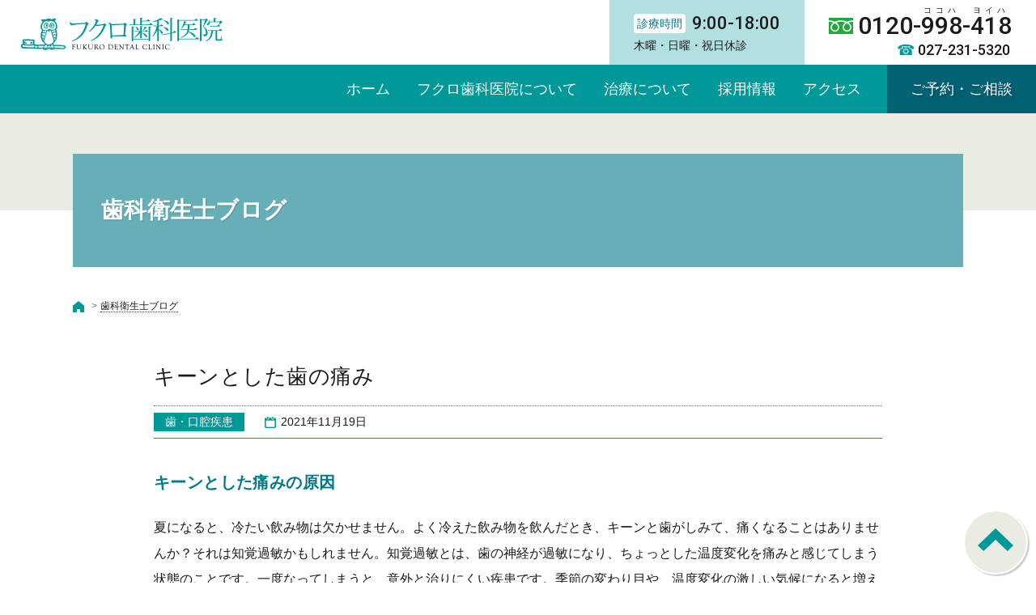

--- FILE ---
content_type: text/html; charset=UTF-8
request_url: https://www.owl.gr.jp/blog_s_cat/oral_diseases
body_size: 12918
content:
<!DOCTYPE html>
<html>
<head>
<!-- Global site tag (gtag.js) - Google Analytics -->
<script async src="https://www.googletagmanager.com/gtag/js?id=UA-132551787-1"></script>
<script>
  window.dataLayer = window.dataLayer || [];
  function gtag(){dataLayer.push(arguments);}
  gtag('js', new Date());

  gtag('config', 'UA-132551787-1');
</script>
<!-- google -->
<script async src="https://www.googletagmanager.com/gtag/js?id=AW-806890153"></script>
<script>
  window.dataLayer = window.dataLayer || [];
  function gtag(){dataLayer.push(arguments);}
  gtag('js', new Date());
  gtag('config', 'AW-806890153');
</script>
<script>
function gtag_report_conversion(url) {
  var callback = function () {
    if (typeof(url) != 'undefined') {
      window.location = url;
    }
  };
  gtag('event', 'conversion', {
      'send_to': 'AW-806890153/AMorCNL_ivcDEKnV4IAD',
      'event_callback': callback
  });
  return false;
}
</script>
<!-- /google -->
<meta charset="UTF-8" />
<meta http-equiv="X-UA-Compatible" content="IE=edge" />
<meta name="format-detection" content="telephone=no,email=no">
<link rel="icon" type="image/x-icon" href="https://www.owl.gr.jp/wp-content/themes/tm_fukuro_dc/favicon.ico" />
<link rel="apple-touch-icon" sizes="180x180" href="https://www.owl.gr.jp/wp-content/themes/tm_fukuro_dc/apple-touch-icon-180x180.png">
<meta name="viewport" content="width=device-width, initial-scale=1" />

<link href="https://fonts.googleapis.com/css?family=Roboto:500" rel="stylesheet">
<link rel="stylesheet" href="https://www.owl.gr.jp/wp-content/themes/tm_fukuro_dc/css/common.css?210419" />
<link rel="stylesheet" href="https://www.owl.gr.jp/wp-content/themes/tm_fukuro_dc/css/content.css?231013" />

<title>歯・口腔疾患 | フクロ歯科医院 群馬県前橋市歯科</title>
<meta name='robots' content='max-image-preview:large' />
<link rel='stylesheet' id='wp-block-library-css' href='https://www.owl.gr.jp/wp-includes/css/dist/block-library/style.min.css' type='text/css' media='all' />
<style id='classic-theme-styles-inline-css' type='text/css'>
/*! This file is auto-generated */
.wp-block-button__link{color:#fff;background-color:#32373c;border-radius:9999px;box-shadow:none;text-decoration:none;padding:calc(.667em + 2px) calc(1.333em + 2px);font-size:1.125em}.wp-block-file__button{background:#32373c;color:#fff;text-decoration:none}
</style>
<style id='global-styles-inline-css' type='text/css'>
:root{--wp--preset--aspect-ratio--square: 1;--wp--preset--aspect-ratio--4-3: 4/3;--wp--preset--aspect-ratio--3-4: 3/4;--wp--preset--aspect-ratio--3-2: 3/2;--wp--preset--aspect-ratio--2-3: 2/3;--wp--preset--aspect-ratio--16-9: 16/9;--wp--preset--aspect-ratio--9-16: 9/16;--wp--preset--color--black: #000000;--wp--preset--color--cyan-bluish-gray: #abb8c3;--wp--preset--color--white: #ffffff;--wp--preset--color--pale-pink: #f78da7;--wp--preset--color--vivid-red: #cf2e2e;--wp--preset--color--luminous-vivid-orange: #ff6900;--wp--preset--color--luminous-vivid-amber: #fcb900;--wp--preset--color--light-green-cyan: #7bdcb5;--wp--preset--color--vivid-green-cyan: #00d084;--wp--preset--color--pale-cyan-blue: #8ed1fc;--wp--preset--color--vivid-cyan-blue: #0693e3;--wp--preset--color--vivid-purple: #9b51e0;--wp--preset--gradient--vivid-cyan-blue-to-vivid-purple: linear-gradient(135deg,rgba(6,147,227,1) 0%,rgb(155,81,224) 100%);--wp--preset--gradient--light-green-cyan-to-vivid-green-cyan: linear-gradient(135deg,rgb(122,220,180) 0%,rgb(0,208,130) 100%);--wp--preset--gradient--luminous-vivid-amber-to-luminous-vivid-orange: linear-gradient(135deg,rgba(252,185,0,1) 0%,rgba(255,105,0,1) 100%);--wp--preset--gradient--luminous-vivid-orange-to-vivid-red: linear-gradient(135deg,rgba(255,105,0,1) 0%,rgb(207,46,46) 100%);--wp--preset--gradient--very-light-gray-to-cyan-bluish-gray: linear-gradient(135deg,rgb(238,238,238) 0%,rgb(169,184,195) 100%);--wp--preset--gradient--cool-to-warm-spectrum: linear-gradient(135deg,rgb(74,234,220) 0%,rgb(151,120,209) 20%,rgb(207,42,186) 40%,rgb(238,44,130) 60%,rgb(251,105,98) 80%,rgb(254,248,76) 100%);--wp--preset--gradient--blush-light-purple: linear-gradient(135deg,rgb(255,206,236) 0%,rgb(152,150,240) 100%);--wp--preset--gradient--blush-bordeaux: linear-gradient(135deg,rgb(254,205,165) 0%,rgb(254,45,45) 50%,rgb(107,0,62) 100%);--wp--preset--gradient--luminous-dusk: linear-gradient(135deg,rgb(255,203,112) 0%,rgb(199,81,192) 50%,rgb(65,88,208) 100%);--wp--preset--gradient--pale-ocean: linear-gradient(135deg,rgb(255,245,203) 0%,rgb(182,227,212) 50%,rgb(51,167,181) 100%);--wp--preset--gradient--electric-grass: linear-gradient(135deg,rgb(202,248,128) 0%,rgb(113,206,126) 100%);--wp--preset--gradient--midnight: linear-gradient(135deg,rgb(2,3,129) 0%,rgb(40,116,252) 100%);--wp--preset--font-size--small: 13px;--wp--preset--font-size--medium: 20px;--wp--preset--font-size--large: 36px;--wp--preset--font-size--x-large: 42px;--wp--preset--spacing--20: 0.44rem;--wp--preset--spacing--30: 0.67rem;--wp--preset--spacing--40: 1rem;--wp--preset--spacing--50: 1.5rem;--wp--preset--spacing--60: 2.25rem;--wp--preset--spacing--70: 3.38rem;--wp--preset--spacing--80: 5.06rem;--wp--preset--shadow--natural: 6px 6px 9px rgba(0, 0, 0, 0.2);--wp--preset--shadow--deep: 12px 12px 50px rgba(0, 0, 0, 0.4);--wp--preset--shadow--sharp: 6px 6px 0px rgba(0, 0, 0, 0.2);--wp--preset--shadow--outlined: 6px 6px 0px -3px rgba(255, 255, 255, 1), 6px 6px rgba(0, 0, 0, 1);--wp--preset--shadow--crisp: 6px 6px 0px rgba(0, 0, 0, 1);}:where(.is-layout-flex){gap: 0.5em;}:where(.is-layout-grid){gap: 0.5em;}body .is-layout-flex{display: flex;}.is-layout-flex{flex-wrap: wrap;align-items: center;}.is-layout-flex > :is(*, div){margin: 0;}body .is-layout-grid{display: grid;}.is-layout-grid > :is(*, div){margin: 0;}:where(.wp-block-columns.is-layout-flex){gap: 2em;}:where(.wp-block-columns.is-layout-grid){gap: 2em;}:where(.wp-block-post-template.is-layout-flex){gap: 1.25em;}:where(.wp-block-post-template.is-layout-grid){gap: 1.25em;}.has-black-color{color: var(--wp--preset--color--black) !important;}.has-cyan-bluish-gray-color{color: var(--wp--preset--color--cyan-bluish-gray) !important;}.has-white-color{color: var(--wp--preset--color--white) !important;}.has-pale-pink-color{color: var(--wp--preset--color--pale-pink) !important;}.has-vivid-red-color{color: var(--wp--preset--color--vivid-red) !important;}.has-luminous-vivid-orange-color{color: var(--wp--preset--color--luminous-vivid-orange) !important;}.has-luminous-vivid-amber-color{color: var(--wp--preset--color--luminous-vivid-amber) !important;}.has-light-green-cyan-color{color: var(--wp--preset--color--light-green-cyan) !important;}.has-vivid-green-cyan-color{color: var(--wp--preset--color--vivid-green-cyan) !important;}.has-pale-cyan-blue-color{color: var(--wp--preset--color--pale-cyan-blue) !important;}.has-vivid-cyan-blue-color{color: var(--wp--preset--color--vivid-cyan-blue) !important;}.has-vivid-purple-color{color: var(--wp--preset--color--vivid-purple) !important;}.has-black-background-color{background-color: var(--wp--preset--color--black) !important;}.has-cyan-bluish-gray-background-color{background-color: var(--wp--preset--color--cyan-bluish-gray) !important;}.has-white-background-color{background-color: var(--wp--preset--color--white) !important;}.has-pale-pink-background-color{background-color: var(--wp--preset--color--pale-pink) !important;}.has-vivid-red-background-color{background-color: var(--wp--preset--color--vivid-red) !important;}.has-luminous-vivid-orange-background-color{background-color: var(--wp--preset--color--luminous-vivid-orange) !important;}.has-luminous-vivid-amber-background-color{background-color: var(--wp--preset--color--luminous-vivid-amber) !important;}.has-light-green-cyan-background-color{background-color: var(--wp--preset--color--light-green-cyan) !important;}.has-vivid-green-cyan-background-color{background-color: var(--wp--preset--color--vivid-green-cyan) !important;}.has-pale-cyan-blue-background-color{background-color: var(--wp--preset--color--pale-cyan-blue) !important;}.has-vivid-cyan-blue-background-color{background-color: var(--wp--preset--color--vivid-cyan-blue) !important;}.has-vivid-purple-background-color{background-color: var(--wp--preset--color--vivid-purple) !important;}.has-black-border-color{border-color: var(--wp--preset--color--black) !important;}.has-cyan-bluish-gray-border-color{border-color: var(--wp--preset--color--cyan-bluish-gray) !important;}.has-white-border-color{border-color: var(--wp--preset--color--white) !important;}.has-pale-pink-border-color{border-color: var(--wp--preset--color--pale-pink) !important;}.has-vivid-red-border-color{border-color: var(--wp--preset--color--vivid-red) !important;}.has-luminous-vivid-orange-border-color{border-color: var(--wp--preset--color--luminous-vivid-orange) !important;}.has-luminous-vivid-amber-border-color{border-color: var(--wp--preset--color--luminous-vivid-amber) !important;}.has-light-green-cyan-border-color{border-color: var(--wp--preset--color--light-green-cyan) !important;}.has-vivid-green-cyan-border-color{border-color: var(--wp--preset--color--vivid-green-cyan) !important;}.has-pale-cyan-blue-border-color{border-color: var(--wp--preset--color--pale-cyan-blue) !important;}.has-vivid-cyan-blue-border-color{border-color: var(--wp--preset--color--vivid-cyan-blue) !important;}.has-vivid-purple-border-color{border-color: var(--wp--preset--color--vivid-purple) !important;}.has-vivid-cyan-blue-to-vivid-purple-gradient-background{background: var(--wp--preset--gradient--vivid-cyan-blue-to-vivid-purple) !important;}.has-light-green-cyan-to-vivid-green-cyan-gradient-background{background: var(--wp--preset--gradient--light-green-cyan-to-vivid-green-cyan) !important;}.has-luminous-vivid-amber-to-luminous-vivid-orange-gradient-background{background: var(--wp--preset--gradient--luminous-vivid-amber-to-luminous-vivid-orange) !important;}.has-luminous-vivid-orange-to-vivid-red-gradient-background{background: var(--wp--preset--gradient--luminous-vivid-orange-to-vivid-red) !important;}.has-very-light-gray-to-cyan-bluish-gray-gradient-background{background: var(--wp--preset--gradient--very-light-gray-to-cyan-bluish-gray) !important;}.has-cool-to-warm-spectrum-gradient-background{background: var(--wp--preset--gradient--cool-to-warm-spectrum) !important;}.has-blush-light-purple-gradient-background{background: var(--wp--preset--gradient--blush-light-purple) !important;}.has-blush-bordeaux-gradient-background{background: var(--wp--preset--gradient--blush-bordeaux) !important;}.has-luminous-dusk-gradient-background{background: var(--wp--preset--gradient--luminous-dusk) !important;}.has-pale-ocean-gradient-background{background: var(--wp--preset--gradient--pale-ocean) !important;}.has-electric-grass-gradient-background{background: var(--wp--preset--gradient--electric-grass) !important;}.has-midnight-gradient-background{background: var(--wp--preset--gradient--midnight) !important;}.has-small-font-size{font-size: var(--wp--preset--font-size--small) !important;}.has-medium-font-size{font-size: var(--wp--preset--font-size--medium) !important;}.has-large-font-size{font-size: var(--wp--preset--font-size--large) !important;}.has-x-large-font-size{font-size: var(--wp--preset--font-size--x-large) !important;}
:where(.wp-block-post-template.is-layout-flex){gap: 1.25em;}:where(.wp-block-post-template.is-layout-grid){gap: 1.25em;}
:where(.wp-block-columns.is-layout-flex){gap: 2em;}:where(.wp-block-columns.is-layout-grid){gap: 2em;}
:root :where(.wp-block-pullquote){font-size: 1.5em;line-height: 1.6;}
</style>
<link rel="https://api.w.org/" href="https://www.owl.gr.jp/wp-json/" /></head>
<body>
<header class="header">
	<!-- Toggle Button -->
	<div id="nav-toggle">
		<div>
			<span></span>
			<span></span>
			<span></span>
		</div>
	</div>
	<!-- /Toggle Button  -->
	<div class="inner">
		<h1 class="header_logo"><a href="https://www.owl.gr.jp"><img src="https://www.owl.gr.jp/wp-content/themes/tm_fukuro_dc/img/common/logo_h.png" alt="医療法人晃仁会 フクロ歯科医院" width="250" height="40" /></a></h1>
		<div class="header_info cf">
			<div class="header_time">
				<p class="header_time_regular"><span class="title">診療時間</span><span>9:00-18:00</span></p>
				<p class="header_time_close">木曜・日曜・祝日休診</p>
			</div>
			<div class="header_tel">
				<p class="header_tel_free">0120-<span data-ruby="ココハ">998</span>-<span data-ruby="ヨイハ">418</span></p>
				<p class="header_tel_landline"><span>&phone;</span>027-231-5320</p>
			</div>
		</div>
		<nav class="gNav">
			<ul>
				<li class="page_nav gNav_index"><a href="https://www.owl.gr.jp">ホーム</a></li>
				<li class="page_nav gNav_fukuro"><a href="https://www.owl.gr.jp/fukuro">フクロ歯科医院について</a><span class="page_nav_2nd_ico"><i class="page_nav_plus_ico"></i></span>
					<ul class="page_nav_2nd">
						<li class="fukuro_about"><a href="https://www.owl.gr.jp/about">医院概要</a></li>
						<li class="fukuro_equipment"><a href="https://www.owl.gr.jp/equipment">設備紹介</a></li>
						<li class="fukuro_staff"><a href="https://www.owl.gr.jp/staff">スタッフ紹介</a></li>
					</ul>
				</li>
				<li class="page_nav gNav_flow"><a href="https://www.owl.gr.jp/flow">治療について</a><span class="page_nav_2nd_ico"><i class="page_nav_plus_ico"></i></span>
					<ul class="page_nav_2nd st_open">
						<li class="flow_price"><a href="https://www.owl.gr.jp/price">治療価格</a></li>
						<li class="flow_cure"><a href="https://www.owl.gr.jp/cure">治療メニュー</a></li>
					</ul>
				</li>
				<li class="page_nav gNav_recruit"><a href="https://www.owl.gr.jp/recruit">採用情報</a></li>
				<li class="page_nav gNav_access"><a href="https://www.owl.gr.jp/access">アクセス</a></li>
				<li class="page_nav gNav_mail"><a href="https://www.owl.gr.jp/mail">ご予約・ご相談</a></li>
			</ul>
			<div class="gNav_info_mobi">
				<div class="gNav_mobi_tel">
					<p class="gNav_mobi_tel_free"><a onclick="return gtag_report_conversion('tel:0120998418');" href="tel:0120998418">0120-<span data-ruby="ココハ">998</span>-<span data-ruby="ヨイハ">418</span></a></p>
					<p class="gNav_mobi_tel_landline"><span>&phone;</span><a onclick="return gtag_report_conversion('tel:0272315320');" href="tel:0272315320">027-231-5320</a></p>
				</div>
				<div class="gNav_mobi_time">
					<p class="gNav_mobi_time_regular"><span class="title">診療時間</span><span>9:00-18:00</span></p>
					<p class="gNav_mobi_time_close">木曜・日曜・祝日休診</p>
				</div>
			</div>
		</nav>
	</div>
</header>
<main class="main">


<article>
	<header class="page_header">
		<h1 class="page_title"><span>歯科衛生士ブログ</span></h1>
		<nav>
		<ol class="pan">
			<li><a href="https://www.owl.gr.jp" class="home"><img src="https://www.owl.gr.jp/wp-content/themes/tm_fukuro_dc/img/common/ico_home.png" alt="ホーム" width="14" height="14" /></a></li>
			<li><a href="https://www.owl.gr.jp/">歯科衛生士ブログ</a></li>
					</ol>
		</nav>
	</header>

	
	<section class="content_box cf">
		<h2 class="blog_title"><a href="https://www.owl.gr.jp/blog_s/854.html">キーンとした歯の痛み</a></h2>
		<div class="blod_info_box">
						<p class="cat"><a href="https://www.owl.gr.jp/blog_s_cat/oral_diseases" rel="tag">歯・口腔疾患</a></p>
						<p class="date"><time datetime="2021-11-19T18:18:29+09:00">2021年11月19日</time></p>
		</div>
		<div class="blod_txt_area cf">
<h3>キーンとした痛みの原因</h3>
<p>夏になると、冷たい飲み物は欠かせません。よく冷えた飲み物を飲んだとき、キーンと⻭がしみて、痛くなることはありませんか？それは知覚過敏かもしれません。知覚過敏とは、⻭の神経が過敏になり、ちょっとした温度変化を痛みと感じてしまう状態のことです。一度なってしまうと、意外と治りにくい疾患です。季節の変わり目や、温度変化の激しい気候になると増えてきます。</p>
<h3>知覚過敏の症状</h3>
<p>今までなんでもなかったのに、冷たいものを口に含むと一部分だけ数秒間しみて痛い。しかし、再度続けて冷たいものを含んでも最初ほどはしみない。知覚過敏になると、このような症状が現れます。ひどい時は、口に風を感じただけでしみてしまう事もあります。</p>
<h3>知覚過敏の原因</h3>
<p>ほとんどの場合、刺激を痛みと判断する基準が下がっていることが原因です。つまり、弱い刺激でも痛いと勘違いしてしまうということです。これは激しい気候変動や季節の変わり目、ストレスなどによって引き起こされます。また、強いブラッシングが原因になることもあります。⻭を磨くときに力を入れすぎると、⻭と⻭肉の間のエナメル質が薄くなってしまうのです。</p>
<h3>知覚過敏の治療法</h3>
<p>残念ながら特効薬はありませんが、例えば以下のような方法で治療を行います。</p>
<h5><span style="color: #0000ff;">薬や樹脂でコーティングする</span></h5>
<p>しみる部分を薬や樹脂でコーティングする方法があります。効果には個人差があり、その場で良くなる方は半数くらいです。</p>
<h5><span style="color: #0000ff;">知覚過敏用の⻭磨き粉を使う</span></h5>
<p>⻭を傷つけにくい、専用の⻭磨き粉があります。</p>
<h5><span style="color: #0000ff;">かみ合わせを調整する</span></h5>
<p>咬み合わせのバランスが悪く、⻭に負担がかかって知覚過敏になることもあります。その場合は、かみ合わせの調整が効果的です。</p>
<h3><span style="color: #ff0000;">知覚過敏かどうかは自分だけでは分かりません。早めに受診をしましょう！</span></h3>
		</div>
	</section>
	
	<section class="content_box cf">
		<h2 class="blog_title"><a href="https://www.owl.gr.jp/blog_s/857.html">歯石について</a></h2>
		<div class="blod_info_box">
						<p class="cat"><a href="https://www.owl.gr.jp/blog_s_cat/oral_diseases" rel="tag">歯・口腔疾患</a></p>
						<p class="date"><time datetime="2021-12-18T15:10:52+09:00">2021年12月18日</time></p>
		</div>
		<div class="blod_txt_area cf">
<h3>歯垢と歯石の違い</h3>
<p>&nbsp;</p>
<h5><span style="color: #0000ff;">歯垢（しこう：プラーク）とは</span></h5>
<p>歯の表面を指で触った時、ネバネバする。このネバネバが歯垢です。歯垢には、1ｇあたり1000億個以上の細菌が詰まっていると言われています。いわば細菌の塊です。歯磨きをしないと、食後およそ4〜8時間ほどでこの歯垢が作られてしまいます。</p>
<h5><span style="color: #0000ff;">歯石（しせき）とは</span></h5>
<p>細菌の塊である歯垢は、歯に付着したまま放置されると、唾液に含まれているリン酸やカルシウムが沈着して石のようになります（石灰化）。これを歯石と言います。個人差はありますが、歯みがきでみがき残した歯垢はおよそ2日間ほどで歯石へと変わってしまうと言われています。歯みがきがしにくい「歯と歯ぐきの境目」や「歯と歯の間」にできやすく、歯石はその名前の通り石のように硬いため、一旦歯に付いてしまうと歯ブラシでは取れません。</p>
<h3>歯石が与える悪影響</h3>
<p>&nbsp;</p>
<h5><span style="color: #0000ff;">1.歯周病の進行させる</span></h5>
<p>歯石の主成分はリン酸カルシウムです。そ の他の構成物としては、細菌の死骸やたんぱく質などが挙げられます。歯石自体が悪さをすることはありません。しかし、歯石の表面は軽石のようにデコボコとしており、細菌が住み着いて繁殖するには絶好の環境です。歯石は歯の表面だけでなく、歯周ポケットの中にまで及びます。歯周ポケットに歯石ができて細菌が繁殖すると、歯ぐきが下がりやすくなり、歯周病の進行を早めてしまいます。</p>
<h5><span style="color: #0000ff;">2.口臭の原因になる</span></h5>
<p>歯石により細菌が繁殖し、炎症が起こり、歯肉から血や膿が出ると、口臭が発生します。</p>
<h3>歯石を除去するには</h3>
<p>&nbsp;</p>
<h5><span style="color: #0000ff;">1.適切なブラッシング</span></h5>
<p>歯石が形成されてしまう原因は、<strong><span style="color: #ff9900;">歯垢の除去が不十分</span></strong>であることにあります。硬い歯石に変化してしまうと除去が難しいですが、軟らかい歯垢の段階ならセルフケアで除去することが可能です。歯垢が歯石へと変化する前に<span style="color: #ff9900;"><strong>しっかりと歯垢を除去する</strong></span>ことが、歯石の沈着予防になります。自己流の歯みがきになっている方は多くいらっしゃいます。丁寧に磨いたつもりでも、歯の表面や裏面に歯垢が付いたまま&#8230;。それでは、「歯みがきは毎日しているのに、歯石ができてしまった」という状態になりかねません。歯石ができやすいのは、唾液が分泌（ぶんぴつ）される<strong><span style="color: #ff9900;">下あごの前歯の内側（舌側）</span></strong>や、<strong><span style="color: #ff9900;">上あごの奥歯の外側（頬側）</span></strong>の歯です。歯磨きを行う際にはこれらの箇所を特に意識し、歯ブラシの「かかと」と呼ばれる部分の毛先を歯の表面に押しあてて、上下に動かすとキレイに磨けます。それぞれの歯に対して適切なブラッシングを行うことが、健康な歯を維持するための第一歩です。</p>
<h5><span style="color: #0000ff;">2.デンタルフロスや歯間ブラシで細かい歯垢を除去</span></h5>
<p>「歯と歯の間」や「歯と歯ぐきの間」にできやすい歯垢。それを取り除くのに役立つのが、デンタルフロスと歯間ブラシです。これらを歯ブラシと組み合わせると歯垢を95%除去できるという調査結果もあります。しかし、使用法を間違えたり正しいサイズのものを使わなかったりすると、歯垢を取れないばかりか、歯ぐきを傷つけ、出血や炎症が起こることもあります。付属の説明書をよく読み、場合によっては歯科医院で正しい使い方を教えてもらいましょう。</p>
<h5><span style="color: #0000ff;">3.歯科医院での「スケーリング」</span></h5>
<p>歯垢や歯石を専用の器具（スケーラー）で除去することを、スケーリングと言います。スケーリングは、歯科医師や歯科衛生士が通常のスケーラーと超音波スケーラーを使い分けながら行うものです。日頃からセルフケアには力を入れているという方も、歯石ができてしまったら、歯科医院を受診しましょう。歯石は、完全に除去してもまたすぐに付着してしまします。歯の健康チェックもかねて定期的に歯科医院を受診し、<strong><span style="color: #ff9900;">半年に一度</span></strong>は歯石除去してもらうことが望ましいでしょう。</p>
		</div>
	</section>
	
	<section class="content_box cf">
		<h2 class="blog_title"><a href="https://www.owl.gr.jp/blog_s/910.html">歯肉について</a></h2>
		<div class="blod_info_box">
						<p class="cat"><a href="https://www.owl.gr.jp/blog_s_cat/oral_diseases" rel="tag">歯・口腔疾患</a></p>
						<p class="date"><time datetime="2022-08-26T16:09:55+09:00">2022年8月26日</time></p>
		</div>
		<div class="blod_txt_area cf">
<p>皆さんは、普段、歯肉（歯茎）について気にかけているでしょうか。<br />
口内環境を健全に保つためには、むし歯をつくらないことだけでなく、歯肉の状態に気をつかうことも大切です。<br />
歯肉の炎症が進行すると歯周病となり、口内全体に影響を及ぼします。その結果、歯肉が歯を支えられなくなり、歯がグラグラするようになってしまうのです。</p>
<p><strong><span style="color: #ff0000; font-size: 18pt;">健康な歯肉の見分け方</span></strong></p>
<p><span style="color: #008000;"><strong><span style="font-size: 14pt;">1. 歯周ポケットがない</span></strong></span><br />
歯と歯肉の間には、小さな溝があります。この溝にたまった細菌が炎症を起こすと、だんだん溝が深くなり、「歯周ポケット」になります。</p>
<p><img fetchpriority="high" decoding="async" class="alignnone size-full wp-image-911" src="https://www.owl.gr.jp/wp-content/uploads/2022/08/001.jpg" alt="" width="1200" height="439"></p>
<p><span style="font-size: 14pt;"><strong><span style="color: #008000;">2. 色が薄いピンクである</span></strong></span><br />
健康な歯肉は、&#8221;薄いピンク色&#8221;です。赤や赤黒、赤紫の場合は、既に炎症を起こしている場合があります。</p>
<p><span style="font-size: 14pt;"><strong><span style="color: #008000;">3. 歯と歯の間の歯肉の形がきれいな三角形である</span></strong></span><br />
健康な歯肉は引き締まっているため、歯と歯の間の歯肉は硬く、先端が尖り、三角形になります。炎症が起こると、引き締まっていないため、先端が丸く見えます。</p>
<p><img decoding="async" class="alignnone size-full wp-image-914" src="https://www.owl.gr.jp/wp-content/uploads/2022/08/002-2.jpg" alt="" width="315" height="236"></p>
<p><span style="color: #008000;"><strong><span style="font-size: 14pt;">4. 表面に小さなくぼみ（スティップリング）がある</span></strong></span><br />
健康な歯肉をよく見ると、表面に細かなくぼみがあることがわかります。これはスティップリングと呼ばれ、みかんなどの柑橘類（かんきつるい）の表面に似ています。<br />
スティップリングはコラーゲン線維（せんい）というものによって生じるのですが、炎症によってコラーゲン線維が破壊されると、消えてしまいます。</p>
<p><strong><span style="color: #008000; font-size: 14pt;">5. 歯を磨いたときの出血や、膿・口臭がない</span></strong><br />
口内環境が健全であれば、歯を磨くだけで歯肉から出血することはありません。また、膿や口臭などのトラブルも起こりにくいです。<br />
歯の裏側や奥歯の炎症には、歯磨きの時の出血で気づくことが意外と多いかもしれません。</p>
<div class="bg_color_gr">
<p><span style="color: #ffffff; font-size: 18pt;"><strong>歯肉を健康に保つために</strong></span></p>
<div class="bg_color"><span style="font-size: 14pt; color: #800000;"><strong>大切なこと</strong></span><br />
・歯磨きを欠かさず、丁寧に行うこと<br />
・デンタルフロスや歯間ブラシを使用すること<br />
・よく噛み、よく話して唾液の分泌（ぶんぴつ）を促（うなが）すこと<br />
・定期検診に通うこと</div>
<div class="bg_color"><span style="color: #008000;"><strong><span style="font-size: 14pt;">避けたほうが良いこと</span></strong></span><br />
・タバコ<br />
・ストレスや睡眠不足<br />
・口呼吸</div>
</div>
		</div>
	</section>
	
	<section class="content_box cf">
		<h2 class="blog_title"><a href="https://www.owl.gr.jp/blog_s/951.html">口内炎にならない方法</a></h2>
		<div class="blod_info_box">
						<p class="cat"><a href="https://www.owl.gr.jp/blog_s_cat/oral_diseases" rel="tag">歯・口腔疾患</a></p>
						<p class="date"><time datetime="2023-04-08T14:29:52+09:00">2023年4月8日</time></p>
		</div>
		<div class="blod_txt_area cf">
<p>充分な栄養、睡眠、そしてよく噛んで食べる<br />
夏は日焼けして、肌の再生にビタミンＣが使われるから口内炎ができやすい・・・という話があるそうです。<br />
この話は本当かどうか難しいところですが、できれば、口内炎にはなりたくないですよね。<br />
口内炎ができる原因は、ビタミンB、Cといった栄養不足や、疲労・ストレスによる免疫（めんえき）力の低下、あるいはウイルスや細菌の感染によるものや、口の中を傷つけてしまって起こることもあるのだとか。<br />
疲労や栄養バランスが崩れたことが原因でできた口内炎は、ゆっくり休んだり、栄養バランスを整えることで、自然に消えるでしょう。<br />
しかし、10日以上続く場合や広範囲で発生している場合、熱もある場合などは、病院に行きましょう。<br />
また、痛くて食事ができないなど、生活で困ったことが起きている時も、無理せずにお医者さんに診てもらいましょう。</p>
<div class="bg_color_gr"><strong><span style="color: #ffffff;">口の中が乾燥すると細菌が繁殖しやすくなり、免疫力も低下します。</span></strong><br />
<strong><span style="color: #ffffff;">こまめな水分補給を心がけ、食事の際はよく噛んで食べるようにしましょうね。</span></strong></div>
		</div>
	</section>
	
	<section class="content_box cf">
		<h2 class="blog_title"><a href="https://www.owl.gr.jp/blog_s/975.html">意外と知らない口の病気</a></h2>
		<div class="blod_info_box">
						<p class="cat"><a href="https://www.owl.gr.jp/blog_s_cat/oral_diseases" rel="tag">歯・口腔疾患</a></p>
						<p class="date"><time datetime="2023-08-19T11:24:16+09:00">2023年8月19日</time></p>
		</div>
		<div class="blod_txt_area cf">
<p>虫歯や歯周病（ししゅうびょう）など、口の中のトラブルになる原因は色々ありますが、放っておくとガンになってしまう病気があることを知っていますか？<br />
今回は「白板症（はくばんしょう）」という病気についてご紹介します。<br />
<span style="color: #008000;"><strong><span style="font-size: 14pt;">どんな病気なの？</span></strong></span><br />
白板症とは、口の中にこすっても取れない白い板状、あるいは斑点状に表面が硬くなる部分ができるものです。<br />
女性よりも男性の方ができやすく、男性の方が約2倍くらい多いようです。<br />
年齢は50～60歳代が多いのですが、20歳代～80歳代と幅広い年代で症状が出ることがあります。<br />
症状が出る部分としては、下あごの歯ぐきが29％、舌が25％、ほほの粘膜（ねんまく）が24％という順番に多いようです。<br />
痛みがあることは少ないようですが、稀に初期のガンであることもあるので、気になる時は先生に相談すると良いでしょう。<br />
<strong><span style="color: #008000; font-size: 14pt;">どうやって治すの？</span></strong><br />
白板症の原因は、放置した虫歯や、差し歯などの尖ったところが粘膜（ねんまく）を刺激して起こるとされています。<br />
また、タバコを吸う習慣が原因になる、ビタミンAが不足することで起こるなどと言われていますが、はっきりとした原因はまだわかっていないと言います。<br />
治療をする場合は、ビタミンAが効くことが多いので、まずはビタミンAを投与し、反応があるかどうかを確認します。<br />
反応がなければ、手術をして、硬くなっている部分を取り除きます。<br />
しかし、手術した後も再発することがあるので、様子を見続ける必要があります。<br />
いずれにせよ、自分では気付きにくい上に、判断するのも危険なので、欠かさず定期健診を受けることを心掛けましょう！</p>
		</div>
	</section>
	
	<section class="content_box cf">
		<h2 class="blog_title"><a href="https://www.owl.gr.jp/blog_s/595.html">歯周病について</a></h2>
		<div class="blod_info_box">
						<p class="cat"><a href="https://www.owl.gr.jp/blog_s_cat/oral_diseases" rel="tag">歯・口腔疾患</a></p>
						<p class="date"><time datetime="2019-11-15T17:55:20+09:00">2019年11月15日</time></p>
		</div>
		<div class="blod_txt_area cf">
<p><strong><span style="color: #008080;">・歯周病とは</span></strong></p>
<p><span style="font-weight: 400;">細菌の感染により引き起こされる炎症性の疾患です。</span></p>
<p><span style="font-weight: 400;">主な原因は、口腔清掃不良によるものです。歯と歯肉の間（歯肉溝）の清掃が疎かになり、歯垢（プラーク）がたまり、プラーク中の多くの細菌により炎症を起こして、歯肉溝が深くなり歯周ポケットが形成され、歯肉が赤く腫れてしまいます。</span></p>
<p><span style="font-weight: 400;">それに加えて、喫煙、歯列不正、遺伝、糖尿病、不適合補綴物（被せものに隙間がある）などが歯周病を進行させる因子になります。</span></p>
<p>&nbsp;</p>
<p><strong><span style="color: #008080;">・歯周病の進行と症状</span></strong></p>
<p><span style="font-size: 1.6rem;"><span style="color: #993366;">健康な歯肉</span>：歯肉は薄いピンク色で歯肉に弾力があり引き締まっているため出血はないです。</span></p>
<p><span style="font-weight: 400;"><span style="color: #993366;">歯肉炎</span>：歯肉は赤色で歯と歯の間の歯肉が膨らんでいて、ブラッシングで出血があります。</span></p>
<p><span style="font-weight: 400;"><span style="color: #993366;">歯周炎</span>：歯肉は赤紫色でさらに腫れ、食べ物などが詰まります。歯肉が下がり、骨が溶けます。</span></p>
<p><span style="font-weight: 400;"><span style="color: #993366;">軽度（Ｐ１）</span>：骨吸収は歯根の長さの3分の1以下で、歯周ポケットは3～５㎜です。</span></p>
<p><span style="font-weight: 400;"><span style="color: #993366;">中度（Ｐ２）</span>：骨吸収は歯根の長さの3分の1～2分の１で、歯周ポケットは４～７㎜です。また、軽度の根分岐部病変（歯の根っこの分かれ目の病変）があり、歯の動揺は軽度です。</span></p>
<p><span style="font-weight: 400;"><span style="color: #993366;">高度（Ｐ３）</span>：骨吸収は歯根の長さの3分の2以上で、歯周ポケット6㎜以上です。また、高度の根分岐部病変があり、高度の歯の動揺もあります。</span></p>
<p>&nbsp;</p>
<p><span style="font-weight: 400;">このように歯周病は、初期は特に痛みを感じることが少ないため、知らず知らずのうちに進行して気が付いたころには、歯を支えている骨が溶けて歯が動ようになり、最悪の場合は抜けてしまうこともある恐ろしい病気です。</span></p>
		</div>
	</section>
	
	<section class="content_box cf">
		<h2 class="blog_title"><a href="https://www.owl.gr.jp/blog_s/600.html">歯周病菌は女性ホルモンが大好物？</a></h2>
		<div class="blod_info_box">
						<p class="cat"><a href="https://www.owl.gr.jp/blog_s_cat/oral_diseases" rel="tag">歯・口腔疾患</a></p>
						<p class="date"><time datetime="2019-12-02T09:45:09+09:00">2019年12月2日</time></p>
		</div>
		<div class="blod_txt_area cf">
<p>歯茎に炎症をもたらす歯周病菌は、歯垢や食べカスをエサに生きていそうなものですよね。実際、食べものに含まれるタンパク質などを栄養源として、お口の中で繁殖します。ただ、歯周病菌の中には「女性ホルモン」が大好物なものも存在しています。</p>
<h5>▼エストロゲンを食べて繁殖する細菌</h5>
<p>お口の中にはたくさんの細菌が生息していますが、P.intermedia(プレボテラ・インターメディア)と歯周病菌の一種は、女性ホルモンである「エストロゲン」を大好物としています。体から作られる物質を栄養源とするなんて意外ですよね。</p>
<h5>▼妊婦さんは「妊娠性歯肉炎」に要注意！</h5>
<p>妊娠中の女性では、エストロゲンの分泌量が10～30倍にまで増加します。これは女性ホルモンを大好物としている歯周病菌にとっては、繁殖する上で最高の環境といえます。それを踏まえると、「妊娠性歯肉炎」という特別な病気が存在している理由もよくわかるかと思います。<br />
それだけに、妊娠中の女性は妊娠前よりもオーラルケアに力を入れる必要があります。</p>
		</div>
	</section>

</article>


<div class='wp-pagenavi' role='navigation'>
<span class='pages'>1 / 2</span><span aria-current='page' class='current'>1</span><a class="page larger" title="ページ 2" href="https://www.owl.gr.jp/blog_s_cat/oral_diseases/page/2">2</a><a class="nextpostslink" rel="next" aria-label="次のページ" href="https://www.owl.gr.jp/blog_s_cat/oral_diseases/page/2">»</a>
</div></main>

<footer class="footer">
	<section class="footer_contact">
		<h2>フクロ歯科医院への<br class="mobi_o" />お問い合わせはこちらから</h2>
		<ul class="footer_contact_list">
			<li class="footer_contact_open">
				<h3>診療時間</h3>
				<p class="time">9:00-18:00<!--<small>木曜のみ 9:00-15:00（不定休）</small>--></p>
				<p class="close">木曜・日曜・祝日休診</p>
			</li>
			<li class="footer_contact_tel">
				<h3>電話でのお問い合わせ</h3>
				<p class="free"><a onclick="return gtag_report_conversion('tel:0120998418');" href="tel:0120998418">0120-<span data-ruby="ココハ">998</span>-<span data-ruby="ヨイハ">418</span></a></p>
				<p class="landline"><span>&phone;</span><a onclick="return gtag_report_conversion('tel:0272315320');" href="tel:0272315320">027-231-5320</a></p>
			</li>
			<li class="footer_contact_mail">
				<h3>メールでのお問い合わせ</h3>
				<a href="https://www.owl.gr.jp/mail" class="btn_contact">ご予約・ご相談</a>
			</li>
		</ul>
	</section>

	
	<div class="footer_btm_nav">
		<p class="footer_logo"><a href="https://www.owl.gr.jp"><img src="https://www.owl.gr.jp/wp-content/themes/tm_fukuro_dc/img/common/logo_f.png" alt="" width="240" height="38" /></p>
		<nav class="footer_nav cf">
			<ul class="footer_main_nav">
				<li><a href="https://www.owl.gr.jp/fukuro">フクロ歯科医院について</a>
					<ul class="footer_sub_nav">
						<li><a href="https://www.owl.gr.jp/fukuro">フクロ歯科医院について</a></li>
						<li><a href="https://www.owl.gr.jp/about">医院概要</a></li>
						<li><a href="https://www.owl.gr.jp/equipment">設備紹介</a></li>
						<li><a href="https://www.owl.gr.jp/staff">スタッフ紹介</a></li>
					</ul>
				</li>
				<li><a href="https://www.owl.gr.jp/flow">治療について</a>
					<ul class="footer_sub_nav">
						<li><a href="https://www.owl.gr.jp/flow">治療について</a></li>
						<li><a href="https://www.owl.gr.jp/price">治療価格</a></li>
						<li><a href="https://www.owl.gr.jp/cure">治療メニュー</a></li>
					</ul>
				</li>
			</ul>
			<ul class="footer_main_nav">
				<li><a href="https://www.owl.gr.jp/recruit">採用情報</a></li>
				<li><a href="https://www.owl.gr.jp/40promise">フクロ歯科医院40の約束</a></li>
				<li><a href="https://www.owl.gr.jp/access">アクセス</a></li>
				<li><a href="https://www.owl.gr.jp/mail">お問い合わせ</a></li>
			</ul>
		</nav>
		<div class="footer_info">
			<ul class="tel">
				<li class="free"><a onclick="return gtag_report_conversion('tel:0120998418');" href="tel:0120998418">0120-998-418</a></li>
				<li class="landline">&phone; <a onclick="return gtag_report_conversion('tel:0272315320');" href="tel:0272315320">027-231-5320</a></li>
			</ul>
			<p class="address">〒371-0022<br />群馬県前橋市千代田町3-6-6</p>
			<ul class="sns_list cf">
				<li><a href="https://page.line.me/fukurodc" target="_blank"><img src="https://www.owl.gr.jp/wp-content/themes/tm_fukuro_dc/img/common/sns_line.png" alt="フクロ歯科医院 LINE@" width="40" height="40"></a></li>
				<li><a href="https://twitter.com/kazufukuro" target="_blank"><img src="https://www.owl.gr.jp/wp-content/themes/tm_fukuro_dc/img/common/sns_tw.png" alt="フクロ歯科医院 Twitter" width="40" height="40"></a></li>
				<li><a href="https://www.facebook.com/fukurodc" target="_blank"><img src="https://www.owl.gr.jp/wp-content/themes/tm_fukuro_dc/img/common/sns_fb.png" alt="フクロ歯科医院 facebook" width="40" height="40"></a></li>
				<li><a href="https://www.youtube.com/user/koujinkai296" target="_blank"><img src="https://www.owl.gr.jp/wp-content/themes/tm_fukuro_dc/img/common/sns_yt.png" alt="フクロ歯科医院 youtube" width="40" height="40"></a></li>
			</ul>
		<div class="footer_group">
			<p>医療法人晃仁会グループ</p>
			<p><a href="https://www.loveandteeth.com/" target="_blank">ラブ＆ティース歯科医院<br /><img src="https://www.owl.gr.jp/wp-content/themes/tm_fukuro_dc/img/common/logo_lt.png" alt="ラブ＆ティース歯科医院" width="160" height="44" /></a></p>
		</div>
		<ul class="footer_end_nav">
			<li><a href="https://www.owl.gr.jp/privacy">個人情報保護方針</a></li>
			<li><a href="https://www.owl.gr.jp/agreement">Webサイト利用規約</a></li>
		</ul>
		</div>
	</div>
	<p class="copy"><small>&copy; 2019 - 2026 Fukuro Dental Clinic</small></p>
</footer>
<div id="back-top"></div>

<script type="text/javascript" src="https://ajax.googleapis.com/ajax/libs/jquery/2.2.4/jquery.min.js" id="jquery-js"></script>
<script type="text/javascript" src="https://www.owl.gr.jp/wp-content/themes/tm_fukuro_dc/js/plugin.js?190930&amp;ver=6.6.2" id="my_js_plugin-js"></script>
<script>
(function(){
  var w=window,d=document;
  var s="https://app.chatplus.jp/cp.js";
  d["__cp_d"]="https://app.chatplus.jp";
  d["__cp_c"]="292693d9_1";
  var a=d.createElement("script"), m=d.getElementsByTagName("script")[0];
a.async=true,a.src=s,m.parentNode.insertBefore(a,m);})();
</script>
</body>
</html>


--- FILE ---
content_type: text/css
request_url: https://www.owl.gr.jp/wp-content/themes/tm_fukuro_dc/css/common.css?210419
body_size: 7530
content:
@charset "utf-8";
/*------------------------------------------------------------------------------
Css name: common.css
Css info: 共通スタイル
------------------------------------------------------------------------------*/
@font-face {
  font-family: "Yu Gothic";
  src: local("Yu Gothic Medium");
  font-weight: 100;
}
@font-face {
  font-family: "Yu Gothic";
  src: local("Yu Gothic Medium");
  font-weight: 200;
}
@font-face {
  font-family: "Yu Gothic";
  src: local("Yu Gothic Medium");
  font-weight: 300;
}
@font-face {
  font-family: "Yu Gothic";
  src: local("Yu Gothic Medium");
  font-weight: 400;
}
@font-face {
  font-family: "Yu Gothic";
  src: local("Yu Gothic Bold");
  font-weight: bold;
}
@font-face {
  font-family: "Helvetica Neue";
  src: local("Helvetica Neue Regular");
  font-weight: 100;
}
@font-face {
  font-family: "Helvetica Neue";
  src: local("Helvetica Neue Regular");
  font-weight: 200;
}
/*------------------------------------------------------------------------
基本
--------------------------------------------------------------------------*/
*{
	margin: 0px;
	padding: 0px;
	box-sizing: border-box;
}

html{
	box-sizing: border-box;
	overflow-y: scroll;
	font-size: 62.5%;
}

body{
	height:100%;
	width:100%;
	margin:0 auto;
	padding:0px;
	position: relative;
	font-family: -apple-system, BlinkMacSystemFont, "Original Yu Gothic", "Yu Gothic", YuGothic, Meiryo, sans-serif;	
	font-weight: 400;
	font-style:normal;	
	color:#1a1a1a;
	font-size:1.6rem;
	-ms-word-wrap: break-word;
	word-wrap: break-word;
	-webkit-text-size-adjust: 100%;
}
@media all and (-ms-high-contrast: none)  {
  body {
    font-family: Verdana, Meiryo, sans-serif;
  }
}
@media all and (-ms-high-contrast: active) {
  body {
    font-family: Verdana, Meiryo, sans-serif;
  }
}

article,
aside,
details,
figcaption,
figure,
footer,
header,
main,
menu,
nav,
section,
summary {
	display: block;
}

p{
	line-height:2;
}

table, th, td, th {
	border-collapse: collapse;
	border-spacing: 0;
	font-weight: normal;
	font-size:1em;
}

table,div,ol,ul,dl,dt,dd{
	margin:0px;
	padding:0px;
}
li{
	list-style: none;
}

textarea,input{
	font-size:1em;
}

h1,h2,h3,h4,h5,h6,small{
	font-weight: 400;
	font-size:100%;
	line-height:100%;
	margin:0px;
	padding:0px;
	line-height: 1.4;
}
h1,h2,h3,h4,h5,h6{
	font-feature-settings: "palt";
	letter-spacing: 0.02em;
}

img,table {
	border:none;
}

img{
	vertical-align: bottom;
	max-width: 100%;
	height: auto;
}

a{		/* テキストリンク */
	color:#1a1a1a;
	text-decoration:none;
	background-color: transparent;
	-webkit-text-decoration-skip: objects;
}
a:active,
a:hover{		/* テキストリンク */
	color:#1a1a1a;
	text-decoration:none;
	outline-width: 0;
}

a:hover img{		/* 画像リンク */
	/*opacity:0.8;
	filter: alpha(opacity=80);*/
}
.link_u_line{
	border-bottom: 1px dotted #333;
	padding-bottom: 2px;
	transition: .3s;
	cursor: pointer;
}
	.link_u_line:hover{
		border-bottom: 1px dotted  transparent;
	}

/* 回り込みの解除 */
.cf:after {
	content:" ";
	display:block;
	clear:both;
}

/* テキスト反転 */
::-moz-selection {
	background-color: #cce4e7;
	text-shadow: #fff;
}
::selection {
	background-color: #cce4e7;
	text-shadow: #fff;
}

.txt_rig{ text-align: right }

.mobi_o{ display: none; }

@media only screen and (max-width: 767px) {
	p{
		line-height:1.8;
	}
	.mobi_o{ display: block; }
	.pc_o{ display: none; }
}

/*------------------------------------------------------------------------
グローバルナビ
--------------------------------------------------------------------------*/
.header{
	position: relative;
	width: 100%;
	line-height: 1;
	z-index: 999;
}
.header .inner{
	display: flex;
	flex-wrap: wrap;
}

@media screen and (max-width: 1029px) {  
}
/* ロゴ ------------------------------------*/
.header_logo{
	margin: 22px 0 0 2%;
	margin-right: auto;
}

.header_info{
	display: flex;
	min-height: 80px;
	font-family: 'Roboto';
}
.header_info p{
	line-height: 1;
}

	/* 診療時間 */
	.header_time{
		background: #b2e0e0;
		padding: 17px 30px 0 30px;
	}
		.header_time_regular{
			font-size: 2.2rem;
		}
			.header_time_regular span{
				display: inline-block;
				vertical-align: middle;
				margin-bottom: 8px;
			}
			.header_time_regular .title{
				background: #fff;
				border-radius: 4px;
				color: #007a86;
				font-size: 1.4rem;
				line-height: 24px;
				padding: 0 4px;
				margin-right: 8px;
			}
			.header_time_close{
				font-size: 1.4rem;
			}
	/* 電話番号 */
	.header_tel{
		padding: 17px 30px 0 30px;
	}
		.header_tel_free{
			font-size: 3.0rem;
		}
		.header_tel_free:before{
			display: inline-block;
			content: "";
			width: 30px;
			height: 20px;
			margin-right: 6px;
			background: url(../img/common/ico_freedial.png) left center no-repeat;
			background-size: 100%;
		}
			.header_tel [data-ruby] {
				position: relative;
			}
			.header_tel [data-ruby]::before {
				content: attr(data-ruby);
				position: absolute;
				top: -0.6em;
				left: 0;
				right: 0;
				margin: auto;
				font-size: 1.0rem;
				text-align: center;
				letter-spacing: 0.5em;
			}
		.header_tel_landline{
			font-size: 1.8rem;
			margin-top: 6px;
			text-align: right;
			margin-right: 2px;
		}
			.header_tel_landline span{
				display: inline-block;
				margin-right: 4px;
				color: #009898;
			}

@media screen and (max-width: 1029px) {
	.header_info{
		padding-right: 55px;
	}
}
@media screen and (max-width: 1009px) {
.header_logo{
	margin: 12px 5%;
	max-width: 70%;
}
	.header_info{
		padding-right: 0;
		flex-basis: 100%;
		max-width: 100%;
		text-align: center;
	}
	
		/* 診療時間 */
		.header_time{
			flex-basis: 50%;
			max-width: 50%;
			padding: 17px 0 0;
		}
		/* 電話番号 */
		.header_tel{
			flex-basis: 50%;
			max-width: 50%;
			padding: 17px 0 0;
		}
			.header_tel_landline{
				text-align: center;
			}
}

@media screen and (max-width: 689px) {
	.header_info{
		display: none;
	}
}
/* メニュー ------------------------------------*/
	.gNav{
		flex-basis:100%;
		max-width: 100%;
	}
	.gNav ul{
		background: #009898;
		text-align: right;
	}
		.gNav ul .page_nav{
			position: relative;
			display: inline-block;
			line-height: 60px;
			margin-left: 1.8em;
		}
		.gNav ul .page_nav a{
			position: relative;
			display: block;
			font-size: 1.8rem;
			font-weight: 400;
			color: #fff;
			transition: .3s;
		}
			.gNav ul .page_nav a:hover{
				color: #cceaea;	
			}
			/* マウスオーバー */
			.gNav ul .page_nav > a::before{
				opacity: 0;
				display: block;
				position: absolute;
				top: auto;
				left: 50%;
				margin-left: -9px;
				content: "";
				width: 0;
				height: 0;
				border-style: solid;
				border-width: 12px 9px 0 9px;
				border-color: #ffd814 transparent transparent transparent;
				transition: .3s;
			}
			.gNav ul .page_nav > a:hover::before{
				opacity: 1;
			}
			
		.gNav ul .gNav_mail{
			background: #006173;
			padding: 0 1.8em;
		}
			.gNav ul .gNav_mail a{
				display: block;
				width: 100%;
				height: 100%;
				text-shadow: 2px 2px 1px rgba(0,0,0,0.2);
				transition: .3s;
			}
			.gNav ul .gNav_mail a:hover{
				text-shadow: none;
				color: #bad4d9;
			}
	.gNav_info_mobi{	
	}

	/* モバイル用 下層ページナビ */
	.page_nav_2nd{
		display: none;
	}

@media screen and (max-width: 1029px) {  
	.gNav ul{
		padding: 30px 0 20px;
		background: transparent;
		text-align: center;
	}
		.gNav ul .page_nav{
			display: block;
			line-height: 60px;
			margin-left: 0;
			margin-top: -1px;
	        border-top: 1px solid #1a1a1a;
	        border-bottom: 1px solid #1a1a1a;
		}
		.gNav ul .page_nav a{
			color: #1a1a1a;
		}
			.gNav ul .page_nav a:hover{
				color: #666;
			}
		.gNav ul .gNav_mail{
			padding: 0;
		}
			.gNav ul .gNav_mail a{
				color: #fff;
			}
				.gNav ul .gNav_mail a:hover{
					color: #cceaea;
				}
    .gNav{
	    display: block;
	    width: 100%;
	    min-height: 100vh;
		transition: all 0.4s ease; 
		opacity: 0;
		pointer-events: none;
		position: absolute;
		top: 0;
		right: 0;
		bottom: 0;
		left: 0;
		color: white;
		text-align: center;
		padding: 30px 10%;
		background: rgba(204,228,231,0.9);
		overflow-y: scroll;
    }

}
@media screen and (max-width: 1029px) {
/* モバイル用 下層ページナビ */
.page_nav_2nd{
	display: none;
}
	.page_nav_2nd_ico{
		display: block;
		position: absolute;
		right: 8px;
		top: 10px;
		width: 20%;
		cursor: pointer;
		background: #ccc;
	}
		.page_nav_plus_ico{
			display: block;
			position: absolute;
			right: 0;
			top: 0;
			width: 38px;
			height: 38px;
			background: url(../img/common/ico_plus.png);
			background-size: 100%;
		}
		.page_nav_minus_ico{
			display: block;
			position: absolute;
			right: 0;
			top: 0;
			width: 38px;
			height: 38px;
			background: url(../img/common/ico_minus.png);
			background-size: 100%;
		}
		
		.page_nav_2nd{
			display:none;
			margin: -30px 0 -20px;
		}
			.page_nav_2nd li{
				border-top: 1px dotted #1a1a1a;
				width: 95%;
				margin-left: 5%;
				background: rgba(255,255,255,0.5);
				line-height: 48px;	
			}
			.page_nav_2nd li a{
				display: block;
				font-size: 1.6rem !important;
			}
	/* マウスオーバー */
	.page_nav_2nd li > a::before{
		opacity: 0;
		display: block;
		position: absolute;
		top: auto;
		left: 50%;
		margin-left: -9px;
		content: "";
		width: 0;
		height: 0;
		border-style: solid;
		border-width: 10px 7px 0 7px;
		border-color: #009898 transparent transparent transparent;
		transition: .3s;
	}
}

/* モバイル用 診察時間・電話番号 */
.gNav_info_mobi{
	display: none;
	font-family: 'Roboto';
	color: #1a1a1a;
}
.gNav_info_mobi a{
	color: #1a1a1a;
}
	.gNav_info_mobi p{
		line-height: 1;
	}
	/* 電話番号 */
	.gNav_mobi_tel{
		margin: 20px 0;
	}
		.gNav_mobi_tel_free{
			font-size: 2.8rem;
		}
		.gNav_mobi_tel_free:before{
			display: inline-block;
			content: "";
			width: 30px;
			height: 20px;
			margin-right: 6px;
			background: url(../img/common/ico_freedial.png) left center no-repeat;
			background-size: 100%;
		}
			.gNav_mobi_tel [data-ruby] {
				position: relative;
			}
			.gNav_mobi_tel [data-ruby]::before {
				content: attr(data-ruby);
				position: absolute;
				top: -1em;
				left: 0;
				right: 0;
				margin: auto;
				font-size: 0.8rem;
				text-align: center;
				letter-spacing: 0.5em;
			}
		.gNav_mobi_tel_landline{
			font-size: 1.8rem;
			margin-top: 16px;
			text-align: center;
			margin-right: 2px;
		}
			.gNav_mobi_tel_landline span{
				display: inline-block;
				margin-right: 4px;
				color: #009898;
			}
	/* 診療時間 */
	.gNav_mobi_time{
		background: #b2e0e0;
		padding: 20px 5%;
	}
		.gNav_mobi_time_regular{
			font-size: 2.2rem;
		}
			.gNav_mobi_time_regular span{
				display: block;
				vertical-align: middle;
				margin-bottom: 16px;
			}
			.gNav_mobi_time_regular .title{
				background: #fff;
				border-radius: 4px;
				color: #007a86;
				font-size: 1.4rem;
				line-height: 24px;
				padding: 0 4px;
				margin-right: 4px;
			}
			.gNav_mobi_time_close{
				font-size: 1.4rem;
				line-height: 1.4;
			}
@media screen and (max-width: 1009px) {
	.gNav_info_mobi{
		display: block;
	}
}
/* スライドアニメーション ------------------------------------*/
.open .gNav{
    opacity: 1;
	pointer-events: initial;
}

/* Toggle Button ------------------------------------*/
#nav-toggle {
    display: none;
    position: absolute;
    right: 5px;
    top: 5px;
    width: 51px;
    height: 51px;
    padding: 10.5px 6.5px;
    background: #009898;
    cursor: pointer;
    z-index: 101; 
}
#nav-toggle div {
    position: relative;
}
#nav-toggle span {
    display: block;
    position: absolute;
    height: 4px;
    width: 100%;
    background: #fff;
    left: 0;
    -webkit-transition: .35s ease-in-out;
    -moz-transition: .35s ease-in-out;
    transition: .35s ease-in-out;
}
#nav-toggle span:nth-child(1) {
    top: 0;
}
#nav-toggle span:nth-child(2) {
    top: 11px;
}
#nav-toggle span:nth-child(3) {
    top: 22px;
}
/* #nav-toggle 切り替えアニメーション */
.open #nav-toggle span:nth-child(1) {
    top: 11px;
    -webkit-transform: rotate(135deg);
    -moz-transform: rotate(135deg);
    transform: rotate(135deg);
}
.open #nav-toggle span:nth-child(2) {
    width: 0;
    left: 50%;
}
.open #nav-toggle span:nth-child(3) {
    top: 11px;
    -webkit-transform: rotate(-135deg);
    -moz-transform: rotate(-135deg);
    transform: rotate(-135deg);
}

@media screen and (max-width: 1029px) {  
    #nav-toggle {
        display: block;
    }

}
/*------------------------------------------------------------------------
ページヘッダー
--------------------------------------------------------------------------*/
.page_header{
	margin-bottom: 60px;
}
/* ページタイトル */
.page_title{
	width: 100%;
	height: 120px;
	background: #eaece3;
	padding-top: 50px;
	margin-bottom: 70px;
}
	.page_title span{
		display: block;
		width: 1100px;
		max-width: 90%;
		background: #66afb6;
		color: #fff;
		font-size: 2.8rem;
		font-weight: bold;
		text-shadow: 1px 1px 1px rgba(0,0,0,0.15);
		line-height: 140px;
		margin: 0 auto;
		padding: 0 2.727%;
	}
/* 下層ページナビ */
.page_sub_nuv{
	width: 1100px;
	max-width: 90%;
	margin: 71px auto 0;
	background: #fff;
	text-align: right;
	border-top: 2px solid #009898;
	border-bottom: 2px solid #009898;
}
	.page_sub_nuv li{
		display: inline-block;
		position: relative;
	}
	.page_sub_nuv li a{
		display: block;
		color: #333;
		line-height: 44px;
		transition: .3s;
		padding: 0 1em;
		text-shadow: 1px 1px 1px #fff;
	}
	.page_sub_nuv li a:hover{
		background: #b2e0e0;
	}
	/* マウスオーバー */
	.page_sub_nuv li a::before{
		opacity: 0;
		display: block;
		position: absolute;
		top: auto;
		left: 50%;
		margin-left: -9px;
		content: "";
		width: 0;
		height: 0;
		border-style: solid;
		border-width: 10px 8px 0 8px;
		border-color: #ffee00 transparent transparent transparent;
		transition: .3s;
	}
	.page_sub_nuv li a:hover::before{
		opacity: 1;
	}
/* パンくずリスト */
.pan{
	width: 1100px;
	max-width: 90%;
	margin: 0 auto 60px;
	font-size: 1.2rem;
	padding-top: 40px;
}
	.pan li{
		display: inline-block;
		vertical-align: middle;
	}
	.pan li + li:before {
		content: ">";
		color: #666;
		margin: 0 4px 0 6px;
	}
		.pan li a:not(.home){
			border-bottom: 1px dotted #333;
			transition: .3s;
		}
			.pan li a:hover{
				border-bottom: 1px dotted transparent;
			}
	.pan li.pan_post_title{
		max-width: 180px;
		white-space: nowrap;
		overflow: hidden;
		text-overflow: ellipsis;
	}
@media only screen and (max-width: 767px) {
	.page_header{
		margin-bottom: 40px;
	}
	/* ページタイトル */
	.page_title{
		width: 100%;
		height: auto;
		padding-top: 30px;
		margin-bottom: auto;
	}
		.page_title span{
			max-width: 100%;
			font-size: 2.4rem;
			line-height: 1.4;
			padding: 30px 3%;
		}
	/* 下層ページナビ */
	.page_sub_nuv{
		display: none;
	}
	/* パンくずリスト */
	.pan{
		margin: 0 auto 40px;
		padding-top: 20px;
	}
}
/*------------------------------------------------------------------------
レイアウト 
--------------------------------------------------------------------------*/
.content_box{
	width: 900px;
	max-width: 90%;
	margin: 0 auto 120px;
}
	.content_title{	/* h2 */
		font-size: 2.6rem;
		margin-bottom: 72px;
	}
		.content_title::before{
			display: block;
			content: "";
			width: 28px;
			height: 2px;
			background: #009898;
			margin-bottom: 26px;
		}
	.sec_title{	/* h3 */
		font-size: 2.0rem;
		font-weight: bold;
		color: #007a86;
		margin: 40px 0 26px;
	}
	.third_title{	/* h4 */
		font-size: 1.8rem;
		font-weight: bold;
		color: #4d4d4d;
		margin: 26px 0 16px;
		padding-left: 1em;
		text-indent: -1em;
	}
		.third_title::before{
			display: inline-block;
			content: "";
			width: 8px;
			height: 4px;
			background: #ffc814;
			margin-right: 9px;
			vertical-align: middle;
		}	
	.content_box p{
		margin-bottom: 1em;
	}
@media only screen and (max-width: 767px) {
	.content_box{
		margin: 0 auto 80px;
	}
		.content_title{
			font-size: 2.4rem;
			margin-bottom: 40px;
		}
		.sec_title{	/* h3 */
			margin: 30px 0 20px;
		}
}
/* リスト ------------------------------------*/
.list_circle{
	
}
	.list_circle li{
		line-height: 1.4;
		margin-bottom: 8px;
		padding-left: 1em;
		text-indent: -1em;
	}
	.list_circle li::before{
		display: inline-block;
		content: "";
		width: 8px;
		height: 8px;
		background: #ffc814;
		border-radius: 50%;
		margin-right: 8px;
	}
/* テーブル ------------------------------------*/
.table_color{
	width: 100%;
	margin-bottom: 1.4em;
}
	.table_color th,
	.table_color td{
		border: 1px solid #fff;
		line-height: 1.4;
		padding: 0.8em 1em;
	}
	.table_color th{
		width: 22.222%;
		color: #fff;
		text-align: center;
		vertical-align: top;
		background: #009898;
	}
	.table_color td{
		background: #eaece3;
	}
@media only screen and (max-width: 767px) {
		.table_color th,
		.table_color td{
			display: block;
		}
		.table_color th{
			width: 100%;
			padding: 0.4em 1em;
		}
		.table_color td{
			width: 100%;
			border-bottom: 2px solid #fff;
		}
}
/* youtube ------------------------------------*/
.video_wrapper{
	width: 700px;
	max-width: 100%;
	margin: 0 auto;
}
	.video {
	     position: relative;
	     padding-bottom: 56.25%; /*アスペクト比 16:9の場合の縦幅*/
	     height: 0;
	     overflow: hidden;
	}	 
		.video iframe {
		     position: absolute;
		     top: 0;
		     left: 0;
		     width: 100%;
		     height: 100%;
		}
/* ボタン ------------------------------------*/
.btn_w_l,
.btn_w_s{
	display: block;
	margin: 0 auto;
	border: 1px solid #009898;
	border-radius: 4px;
	background: #fff url(../img/common/ico_arrow.png) 94% center no-repeat;
	background-size: 18px 6px;
	color: #009898;
	font-size: 2.0rem;
	font-weight: bold;
	box-shadow: 2px 2px 1px rgba(0,0,0,.15);
	transition: .3s;	
}
.btn_w_l{
	width: 360px;
	max-width: 90%;
	font-size: 2.0rem;
	text-align: center;
	line-height: 70px;
}

.btn_w_s{
	width: 240px;
	max-width: 90%;
	padding-left: 20px;
	font-size: 1.4rem;
	line-height: 48px;
	transition: .3s;	
}
	.btn_w_l:hover,
	.btn_w_s:hover{
		background: #f7fcfc url(../img/common/ico_arrow.png) 95% center no-repeat;
		background-size: 18px 6px;
		color: #009898;
		box-shadow: none;
	}

.btn_contact{
	display: block;
	width: 100%;
	max-width: 290px;
	margin: 0 auto;
	background: #007a86;
	border-radius: 4px;
	color: #fff;
	font-size: 1.8rem;
	text-align: center;
	text-shadow: 1px 1px 0px rgba(0,0,0,.2);
	line-height: 60px;
	box-shadow: 2px 2px 1px rgba(0,0,0,.15);
	transition: .3s;
}
	.btn_contact:hover{
		background: #268e98;
		color: #fff;
		text-shadow: -1px -1px 0px rgba(0,0,0,.2);
		box-shadow: none;		
	}
@media only screen and (max-width: 767px) {
	.btn_w_l{
		padding-left: 5%;
		font-size: 1.8rem;
		text-align: left;
	}
}
/* 治療メニューの紹介 ------------------------------------*/
.menu_list{
	width: 100%;
	margin: 0 auto;
	display: flex;
	flex-wrap: wrap;
	justify-content:space-between;
}
	.menu_list li{
		flex-basis: 46.666%;
		max-width: 46.666%;
		margin-bottom: 20px;
	}
	.menu_list a{
		display: block;
		width: 100%;
		height: 100%;
		border-left: 1px solid #ffc814;
		padding: 14px 10px 10px 20px;
		transition: .3s;
	}
		.menu_list a:hover{
			border-left: 4px solid #ffc814;
			padding: 14px 7px 10px 20px;
			background: #fff4d0;
		}
		.menu_list a .menu_title{
			color: #007a86;
			font-weight: bold;
			margin-top: 0;
			margin-bottom: 20px;
			border-bottom: 1px dotted;
			display: inline-block;
		}
		.menu_list a:hover .menu_title{
			border-bottom: 1px dotted transparent;
		}
			.menu_list a .menu_title::after{
				display: inline-block;
				content: "";
				width: 18px;
				height: 6px;
				background: url(../img/common/ico_arrow.png);
				background-size: 100%;
				margin-left: 8px;
				transition: .3s;
			}
				.menu_list a:hover .menu_title::after{ margin-left: 12px; }

		.menu_list a p{
			font-size: 1.4rem;
			line-height: 1.5;
		}
@media only screen and (max-width: 767px) {
		.menu_list li{
			flex-basis: 100%;
			max-width: 100%;
		}	
}

/* 下層ページリンク（フッター） ------------------------------------*/
.page_nav_list{
	width: 1100px;
	max-width: 90%;
	margin: 0 auto 100px;
	display: flex;
	flex-wrap: wrap;
	justify-content: center;
}
	.page_nav_list li{
		max-width: 23.6363%;
		flex-basis: 23.6363%;
		margin-right: 1.8%;
	}
		.page_nav_list li:last-child{ margin-right: 0; }
		.page_nav_list li a{
			display: block;
			width: 100%;
			height: 100%;
		}
			.page_nav_list li .img_wrap {
				overflow: hidden;
				position: relative;
				width: 100%;
				padding-top: 60%;
				border: 1px solid #ccc;
				border-radius: 4px;
				margin-bottom: 10px;
			}
				.page_nav_list li img{
					display: block;
					position: absolute;
					top: 0;
					left: 0;
					border-radius: 4px;
					transition: .3s;
				}
					.page_nav_list li:hover img{
						opacity: 0.85;
						transform: scale(1.03);
						transition: .3s;
					}
			.page_nav_list li .title{
				line-height: 1;
				font-feature-settings: "palt";
				letter-spacing: 0.02em;
				font-size: 1.8rem;
				padding: 0 24px 0 4px;
				background: url(../img/common/ico_arrow.png) 95% 80% no-repeat;
				background-size: 18px 6px;
				transition: .3s;
			}
				.page_nav_list li:hover .title{
					background: url(../img/common/ico_arrow.png) 97% 80% no-repeat;
					background-size: 18px 6px;
				}
@media only screen and (max-width: 1100px) {
			.page_nav_list li .title{
				font-size: 1.6rem;
			}
}
@media only screen and (max-width: 767px) {
	.page_nav_list{
		justify-content: flex-start;
	}
		.page_nav_list li{
			max-width: 46%;
			flex-basis: 46%;
			margin-right: 8%;
			margin-bottom: 20px;
		}
			.page_nav_list li:nth-child(2n){ margin-right: 0; }
}
/*------------------------------------------------------------------------
credit cardの利用
--------------------------------------------------------------------------*/
.footer_cc{
	width: 1100px;
	margin: 0 auto 20px;
	border-radius: 6px;
	font-family: 'Roboto';
}
	.footer_cc h2{
		font-size: 1.8rem;
		font-weight: bold;
		color: #007a86;
		text-align: center;
		margin-bottom: 20px;
	}
	.footer_cc p{
		width: 90%;
		margin: 0 auto;
		text-align: center;
	}
	.footer_cc img{
		display: block;
		margin: 0 auto;
		max-width: 90%;
	}

.price .footer_cc{
	margin-bottom: 80px;
	padding: 30px 0;
	background: #effbfc;
}
@media only screen and (max-width: 1100px) {
	.footer_cc{
		width: 100%;
		border-radius: 0;
	}
}
@media only screen and (max-width: 679px) {
	.footer_cc{
		margin: 0 auto 30px;
		padding: 30px 0;
	}
}



/*------------------------------------------------------------------------
フッター
--------------------------------------------------------------------------*/
/* お問い合わせ ----------------------------------------------------------*/
.footer_contact{
	width: 1100px;
	margin: 0 auto 40px;
	background: #eaece3;
	border-radius: 6px;
	padding: 30px 0;
	font-family: 'Roboto';
}
	.footer_contact h2{
		font-size: 1.8rem;
		font-weight: bold;
		color: #007a86;
		text-align: center;
		margin-bottom: 30px;
	}
	.footer_contact_list{
		display: flex;
		flex-wrap: wrap;
	}
		.footer_contact_list li{
			flex-basis: 33.333%;
			max-width: 33.333%;
			padding: 0 40px;
		}
			.footer_contact_list li h3{}
				.footer_contact_list li h3::before{
					display: inline-block;
					vertical-align: middle;
					content: "";
					width: 10px;
					height: 4px;
					background: #ffc814;
					margin-right: 8px;
				}
/* 診療時間 */
.footer_contact_open .time{
	margin-top: 30px;
	font-size: 2.8rem;
	line-height: 1.2;
}
	.footer_contact_open .time small{
		display: block;
		font-size: 1.6rem;
	}
.footer_contact_open .close{
	font-size: 2.0rem;
}

/* 電話でのお問い合わせ */
.footer_contact_tel{
	border-left: 1px solid #cccccc;
	border-right: 1px solid #cccccc;
}
.footer_contact_tel .free{
	margin-top: 30px;
	font-size: 3.6rem;
	line-height: 1;
}
.footer_contact_tel .free:before{
	display: inline-block;
	content: "";
	width: 36px;
	height: 24px;
	margin-right: 6px;
	background: url(../img/common/ico_freedial.png) left center no-repeat;
	background-size: 100%;
}
	.footer_contact_tel .free [data-ruby] {
		position: relative;
	}
	.footer_contact_tel .free [data-ruby]::before {
		content: attr(data-ruby);
		position: absolute;
		top: -1em;
		left: 0;
		right: 0;
		margin: auto;
		font-size: 0.8rem;
		text-align: center;
		letter-spacing: 0.5em;
	}
.footer_contact_tel .landline{
	font-size: 2.6rem;
	margin-top: 14px;
	line-height: 1;
}
	.footer_contact_tel .landline span{
		display: inline-block;
		font-size: 3.6rem;
		margin-right: 4px;
		color: #009898;
	}
/* メールでのお問い合わせ */
.footer_contact_mail .btn_contact{
	margin-top: 38px;
}
@media only screen and (max-width: 1100px) {
	.footer_contact{
		width: 100%;
		border-radius: 0;
	}
		.footer_contact_list{
			display: flex;
			flex-wrap: wrap;
		}
			.footer_contact_list li{
				flex-basis: 50%;
				max-width: 50%;
				padding: 0 5%;
			}
	/* 電話でのお問い合わせ */
	.footer_contact_tel{
		border-right: none;
	}
	/* メールでのお問い合わせ */
	li.footer_contact_mail{
		margin-top: 30px;
		flex-basis: 100%;
		max-width: 100%;
	}
	.footer_contact_mail .btn_contact{
		margin-top: 38px;
	}	
}
@media only screen and (max-width: 679px) {
	.footer_contact{
		margin: 0 auto 30px;
		padding: 30px 0;
	}
			.footer_contact_list li{
				flex-basis: 100%;
				max-width: 100%;
				padding: 0 8%;
				margin-bottom: 30px;
			}
	/* 診療時間 */
	.footer_contact_open .time{
		margin-top: 20px;
		font-size: 2.4rem;
	}
	.footer_contact_open .close{
		font-size: 1.8rem;
	}
	
	/* 電話でのお問い合わせ */
	.footer_contact_tel{
		border: none;
	}
	.footer_contact_tel .free{
		margin-top: 20px;
		font-size: 3.2rem;
	}
	.footer_contact_tel .free:before{
		width: 30px;
		height: 20px;
	}
	.footer_contact_tel .landline{
		font-size: 2.4rem;
		margin-top: 14px;
		line-height: 1;
	}
		.footer_contact_tel .landline span{
			display: inline-block;
			font-size: 3.0rem;
			margin-right: 4px;
			color: #009898;
		}
	/* メールでのお問い合わせ */
	li.footer_contact_mail{
		margin-top: 0;
	}
	.footer_contact_mail .btn_contact{
		margin-top: 20px;
	}	
}

/* フッターナビ ----------------------------------------------------------*/
.footer_btm_nav{
	position: relative;
	background: #586e6e;
	padding: 40px 2.34% 20px;
	color: #fff;
	line-height: 1;
	display: flex;
	flex-wrap: wrap;
	justify-content: flex-end;
}
	.footer_btm_nav a{
		color: #fff;
		transition: .3s;
	}
	.footer_btm_nav a:hover{
		color: #fff;
		opacity: 0.7;
	}
/* ロゴ */
.footer_logo{
	margin-right: auto;
}
/* ナビゲーション */
.footer_nav{}
	.footer_main_nav{
		float: left;
		margin-left: 40px;
	}
		.footer_main_nav li{
			margin-bottom: 20px;
			font-weight: bold;
		}
			.footer_main_nav li ul{
				margin: 12px 0 0 12px;
			}
				.footer_main_nav li ul li{
					font-weight: 400;
					margin-bottom: 12px;
					padding-left: 10px;
					background: url(../img/common/ico_arrow_y.png) left center no-repeat;
					background-size: 5px 10px;
				}

/* 連絡先・SNS */
.footer_info{
	text-align: right;
}
.footer_info .tel{
	font-family: 'Roboto';
	font-size: 2.2rem;
	margin-bottom: 20px;
}
	.footer_info .tel li{
		margin-bottom: 14px;
	}
		.footer_info .tel .free::before{
			display: inline-block;
			content: "";
			width: 22px;
			height: 14px;
			margin-right: 6px;
			background: url(../img/common/ico_freedial_w.png) left center no-repeat;
			background-size: 100%;
		}
	.footer_info .address{
		display: inline-block;
		text-align: left;
		font-size: 1.4rem;
		line-height: 1.4;
		margin-bottom: 30px;
	}
	.footer_info .sns_list{
	}
		.footer_info .sns_list li{
			display: inline-block;
		}
			.footer_info .sns_list li + li{
				margin-left: 16px;
			}
/* 医療法人晃仁会グループ */
.footer_group{
	position: absolute;
	bottom: 40px;
	left: 2.34%;
	text-align: left;
	color: #dfe3e3;
}
	.footer_group a,
	.footer_group a:hover{
		color: #dfe3e3;
		font-size: 1.4rem;
	}
	.footer_group a{
		display: block;
		max-width: 220px;
		margin: 0 auto;
		border: 1px solid;
		text-align: center;
		padding: 8px 1em 12px;
		background: #005773;
	}
/* 個人情報・利用規約 */
.footer_end_nav{
	position: absolute;
	bottom: 40px;
	right: 2.34%;
}
	.footer_end_nav li{
		display: inline-block;
		font-size: 1.4rem;
	}
		.footer_end_nav li + li::before{
			display: inline-block;
			content: "|";
			margin: 0 8px 0 6px;
		}
@media only screen and (max-width: 969px) {
	.footer_btm_nav{
	}
	/* ロゴ */
	.footer_logo{
		max-width: 100%;
		flex-basis: 100%;
		margin-bottom: 30px;
	}
	/* 医療法人晃仁会グループ */
	.footer_group{
		position: relative;
		bottom: auto;
		left: auto;
		text-align: right;
		margin: 30px 0;
	}
		.footer_group a{
			margin: 0 0 0 auto;
		}
	/* 個人情報・利用規約 */
	.footer_end_nav{
		position: relative;
		bottom: auto;
		right: auto;
		text-align: right;
	}
}
@media only screen and (max-width: 767px) {
	.footer_btm_nav{
		padding: 30px 5% 30px;
		display: block;
	}
	/* ロゴ */
	.footer_logo{
		text-align: center;
		margin-bottom: 40px;
	}
	/* ナビゲーション */
	.footer_nav{}
		.footer_main_nav{
			float: none;
			margin-left: 0;
		}
	/* 連絡先・SNS */
	.footer_info{
		text-align: center;
		margin-top: 30px;
		padding-top: 30px;
		border-top: 1px solid #fff;
	}
		.footer_info .sns_list{
		}
			.footer_info .sns_list li{
				display: inline-block;
			}
				.footer_info .sns_list li + li{
					margin-left: 16px;
				}
	/* 医療法人晃仁会グループ */
	.footer_group{
		text-align: center;
		margin: 30px 0;
	}
	.footer_group a{
			margin: 0 auto;
			max-width: 240px;
		}
	/* 個人情報・利用規約 */
	.footer_end_nav{
		text-align: center;
	}
}
/* コピーライト ----------------------------------------------------------*/
.footer .copy{
	text-align: center;
	line-height: 60px;
	font-size: 1.2rem;
}
/* ページの先頭に戻る ----------------------------------------------------------*/
#back-top{
	position: fixed;
	bottom: 10px;
	right: 10px;
	display: block;
	width: 80px;
	height: 80px;
	cursor: pointer;
	background: #eaece3 url(../img/common/back_top.png) center 44% no-repeat;
	background-size: 44px 28px;
	border: 2px solid #fff;
	border-radius: 50%;
	box-shadow: 2px 2px 1px rgba(0,0,0,0.2);
	transition: .3s;
}
	#back-top:hover{
		background: #fff url(../img/common/back_top.png) center 44% no-repeat;
		background-size: 44px 28px;
		box-shadow: none;
	}

@media only screen and (max-width: 969px) {
	#back-top{
		position: fixed;
		bottom: 10px;
		right: 10px;
		display: block;
		width: 60px;
		height: 60px;
		cursor: pointer;
		background: #eaece3 url(../img/common/back_top.png) center 44% no-repeat;
		background-size: 30px 20px;
		border: 2px solid #fff;
		border-radius: 50%;
		box-shadow: 2px 2px 1px rgba(0,0,0,0.2);
		transition: .3s;
	}
		#back-top:hover{
			background: #fff url(../img/common/back_top.png) center 44% no-repeat;
			background-size: 30px 20px;
			box-shadow: none;
		}	
}
/*----------------------------------パンくず文字数制限------------------------------------*/
.breadcrumbs span[property="name"] {
	width: 250px;
	border: 1px solid #CCC;
	padding: 10px;
	overflow: hidden;
	white-space: nowrap;
	text-overflow: ellipsis;
	background: #ccc;
}
/*----------------------------------PageNavi------------------------------------*/
.wp-pagenavi {
	width:760px;
	max-width: 90%;
	font-size: 1.4rem;
	display:block;
	clear:both;
	text-align: center;
    margin:40px auto 120px;
}
.wp-pagenavi a ,.wp-pagenavi span.pages, .wp-pagenavi span.extend {
		display: inline-block;
		padding:8px 12px;
		border: 1px solid #ccc;
		background: #fff;
		font-size:14px;
		margin-right:3px;
		text-decoration:none;
		min-width: 40px;
}	

.wp-pagenavi a:hover,
.wp-pagenavi span.current{
 		display: inline-block;
		padding:8px 12px;
		border: 1px solid #ccc;
		background: #009898;
		font-size:14px;
		margin-right:3px;
		text-decoration:none;
		min-width: 40px;
		color: #fff;
}

/*- moile ----------------------------------------------------*/
@media only screen and (max-width: 767px) {
	.wp-pagenavi {
		width:90%;
		margin:40px auto 80px;
	}
	.wp-pagenavi a ,
	.wp-pagenavi span.pages, 
	.wp-pagenavi span.extend,
	.wp-pagenavi a:hover,
	.wp-pagenavi span.current {
		margin-right:10px;
		margin-bottom:20px;
	}
}






--- FILE ---
content_type: text/css
request_url: https://www.owl.gr.jp/wp-content/themes/tm_fukuro_dc/css/content.css?231013
body_size: 8687
content:
@charset "utf-8";
/*------------------------------------------------------------------------------
Css name: content.css
Css info: 各ページスタイル
------------------------------------------------------------------------------*/
/*------------------------------------------------------------------------
404ページ
--------------------------------------------------------------------------*/
.btn_404{
	margin-top: 60px;
	padding-right: 5%;
}
@media only screen and (max-width: 767px) {
	.btn_404{
		padding-right: 0;
		font-size: 1.6rem;
	}
}
/*------------------------------------------------------------------------
40の約束
--------------------------------------------------------------------------*/
.promise_lineat_box{
	float: left;
	margin-right: 80px;
	font-feature-settings: "palt";
}
	.promise_lineat_box img{
		display: block;
		margin-left: 4px;
		margin-bottom: 1em;
	}
.promise_line_qr{
	display: block;
	border: 1px solid #1a1a1a;
}

@media only screen and (max-width: 767px) {
	.promise_lineat_box{
		float: none;
		margin: 0 0 2em;
		text-align: center;
	}
		.promise_lineat_box img{
			display: block;
			margin: 0 auto 1em;
		}
	.promise_line_qr{
		margin: 0 auto 1em;
	}
}
/*------------------------------------------------------------------------
フクロ歯科医院について
--------------------------------------------------------------------------*/
.fukuro .gNav ul .gNav_fukuro a{
	text-shadow: 1px 1px 0 rgba(0,0,0,0.2);
}
.fukuro .gNav ul .gNav_fukuro a::before {
  opacity: 1;
}
.fukuro_top .page_sub_nuv .fukuro_fukuro a::before{
	opacity: 1;
}
.fukuro_top .page_sub_nuv .fukuro_fukuro a{ background: #b2e0e0; }
@media screen and (max-width: 899px) {
	.fukuro .gNav ul .fukuro_fukuro > a{
		font-weight: bold;
		text-shadow: 1px 1px 0 rgba(255,255,255,1.0);
		color: #333333;
	}
}
/*---------------------------------------------------------------------*/
/* ごあいさつ */
.fukuro_promise{
	width: 800px;
	max-width: 100%;
	margin: 0 auto 1em;
	background: #eaece3;
	border: 1px solid #ccc;
	text-align: center;
	padding: 34px 5% 20px;
}
	.fukuro_promise h3{
		font-size: 1.8rem;
		font-weight: bold;
		color: #007a86;
		letter-spacing: 1em;
		margin-bottom: 30px;
	}
	.fukuro_promise p{
		font-family: "游明朝", "Yu Mincho", YuMincho,"Hiragino Mincho ProN" ,HGS明朝E ,serif;
	}
.fukuro_txt_en{
	font-size: 1.8rem;
	color: #007a86;
}
@media only screen and (max-width: 767px) {
	.fukuro_promise{
		padding: 24px 5% 10px;
	}
		.fukuro_promise h3{
			margin-bottom: 20px;
		}
		.fukuro_promise p{
			text-align: left;
		}
}
/* フクロ歯科医院の特徴 */
.fukuro_tour_tit{
	width: 700px;
	max-width: 100%;
	margin: 40px auto 30px;
	background: #009898;
	color: #fff;
	font-size: 2.0rem;
	text-align: center;
	line-height: 30px; 
}
/*------------------------------------------------------------------------
医院概要
--------------------------------------------------------------------------*/
.about .page_sub_nuv .fukuro_about a::before,
.about .page_nav_2nd .fukuro_about a::before{
	opacity: 1;
}
.about .page_sub_nuv .fukuro_about a{ background: #b2e0e0; }
.about .page_nav_2nd .fukuro_about a{
	text-shadow: 1px 1px 1px rgba(0,0,0,.15);
}
/*---------------------------------------------------------------------*/
.about_calender iframe{
	width: 100%;
	display: block;
	margin: 0 auto;
}
/*------------------------------------------------------------------------
設備紹介
--------------------------------------------------------------------------*/
.equipment .page_sub_nuv .fukuro_equipment a::before,
.equipment .page_nav_2nd .fukuro_equipment a::before{
	opacity: 1;
}
.equipment .page_sub_nuv .fukuro_equipment a{ background: #b2e0e0; }
.equipment .page_nav_2nd .fukuro_equipmentt a{
	text-shadow: 1px 1px 1px rgba(0,0,0,.15);
}
/*---------------------------------------------------------------------*/
.equipment_list{
	width: 1040px;
	max-width: 90%;
	margin: 0 auto 120px;
	display: flex;
	flex-wrap: wrap;
}	
	.equipment_list li{
		max-width: 23%;
		flex-basis: 23%;
		margin: 0 1% 24px;
	}
		.equipment_list li img{
			display: block;
			width: 100%;
			height: auto;
			margin-bottom: 1em;
		}
		.equipment_list li h2{
			color: #007a86;
			font-size: 1.8rem;
			letter-spacing: 0;
			line-height: 1.4;
			text-align: center;
			margin-bottom: 10px;
		}
			.equipment_list li h2 small{
				font-size: 0.85em;
			}
		.equipment_list li p{
			line-height: 1.4;
		}
			.equipment_list .att{
				display: block;
				font-size: 0.85em;
				font-feature-settings: "palt";
				margin-top: 3px;
			}
				.equipment_list .att::before{
					display: inline-block;
					content: "※";
					font-size: 1.2rem;
					color: #cf2828;
				}

@media only screen and (max-width: 1039px) {
	.equipment_list li{
		max-width: 31%;
		flex-basis: 31%;
		margin: 0 1% 24px;
	}
}
@media only screen and (max-width: 767px) {
	.equipment_list li{
		max-width: 100%;
		flex-basis: 100%;
		margin: 0 0 24px;
	}
		.equipment_list li img{
			display: block;
			width: auto;
			height: auto;
			margin: 0 auto 0.5em;
		}
		.equipment_list li h2{
			margin-bottom: 4px;
		}
}
/*------------------------------------------------------------------------
スタッフ紹介
--------------------------------------------------------------------------*/
.staff .page_sub_nuv .fukuro_staff a::before,
.staff .page_nav_2nd .fukuro_staff a::before{
	opacity: 1;
}
.staff .page_sub_nuv .fukuro_staff a{ background: #b2e0e0; }
.staff .page_nav_2nd .fukuro_staff a{
	text-shadow: 1px 1px 1px rgba(0,0,0,.15);
}
/*---------------------------------------------------------------------*/
.staff .staff_name{
	background: #009898;
	color: #fff;
	font-size: 1.8rem;
	padding: 0.5em 1em;
	margin-bottom: 20px;
	clear: both;
}
.staff .staff_phoho{
	float: left;
	display: block;
	margin: 0 40px 10px 0;
}
.staff .staff_question{
	line-height: 2;
}
	.staff .staff_question dt{
		color: #007a86;
		font-weight: bold;
	}
	.staff .staff_question dd{
		margin-bottom: 0.5em;
	}
@media only screen and (max-width: 767px) {
	.staff .staff_name{
		padding: 0.5em 0.8em;
	}
	.staff .staff_phoho{
		float: none;
		max-width: 70%;
		margin: 0 auto 10px;
	}
	.staff .staff_question{
		line-height: 1.8;
	}
}
/* 院長紹介 */
.staff .staff_director .career_list{
	margin-bottom: 1em;
}
	.staff .staff_director .career_list li{
		line-height: 1.4;
		margin-bottom: 8px;	
	}
.staff .staff_director .list_circle{
	margin-top: 20px;
}
.staff .staff_director h5{
	color: #009898;
	font-weight: bold;
	font-size: 1.8rem;
	margin: 30px 0 20px;
}
.staff .staff_box{
	display: block;
	margin-bottom: 40px;
}

.staff_d_movie{
	margin: 1em auto 20px;
}
@media only screen and (max-width: 767px) {
	.staff .staff_box{
		margin-bottom: 30px;
	}	
}
/* 提携マイスター */
.meister_list{
	width: 100%;
	display: flex;
	flex-wrap: wrap;
	justify-content:space-between;
}
	.meister_list li{
		max-width: 46.6%;
		flex-basis: 46.6%;
		margin-bottom: 40px;
	}
	
	.staff .meister_photo{
		display: block;
		float: left;
		margin: 0 20px 4px 0;
	}
@media only screen and (max-width: 767px) {
		.meister_list li{
			max-width: 100%;
			flex-basis: 100%;
			margin-bottom: 30px;
		}
		
		.staff .meister_photo{
			max-width: 30%;
			height: auto;
			margin: 0 10px 4px 0;
		}
}
/* 開閉ボックス */
.staff .grad-wrap {
	position: relative;
}
.staff .grad-wrap + .grad-wrap {
	margin-top: 40px;
}
.staff .grad-trigger {
	z-index: 2;
	position: absolute;
	right: 0;
	bottom: 0;
	left: 0;
	width: 240px;
	margin: auto;
	padding-left: 20px;
	font-size: 1.4rem;
	font-weight: bold;
	color: #007a86;
	line-height: 48px;
	border: 1px solid #009898;
	border-radius: 4px;
	background: #fff url(../img/common/ico_plus.png) 95% center no-repeat;
	background-size: 24px 24px;
	cursor: pointer;
	transition: .2s ease;
	box-shadow: 2px 2px 1px rgba(0,0,0,.15);
	transition: .3s;
}
.staff .grad-trigger:hover{
	box-shadow: none;
}
.staff .grad-trigger::after {
	background: #fff;
	content: "続きを読む"
}
.staff .grad-trigger .fa {
	margin-right: .5em;
}
.staff .grad-item {
	position: relative;
	overflow: hidden;
}
.staff .grad-item p:last-child{
	padding-bottom: 3em;
}
.staff .grad-item.is-hide {
	height: 168px; /*隠した後の高さ*/
}
.staff .grad-item::before {
	display: block;
	position: absolute;
	bottom: 0;
	left: 0;
	content: "";
	width: 100%;
	height: 40px; /*グラデーションで隠す高さ*/
	background: -webkit-linear-gradient(top, rgba(255,255,255,0) 0%, rgba(255,255,255,0.9) 50%, rgba(255,255,255,0.9) 50%, #fff 100%);
	background: linear-gradient(top, rgba(255,255,255,0) 0%, rgba(255,255,255,0.9) 50%, rgba(255,255,255,0.9) 50%, #fff 100%);
}
.staff .grad-trigger.is-show {

	background: #fff url(../img/common/ico_minus.png) 95% center no-repeat;
	background-size: 24px 24px;
	padding-left: 20px;
}
.staff .grad-trigger.is-show::after {
	content: "閉じる";
}
.staff .grad-trigger.is-show + .grad-item::before {
	display: none;
}
@media only screen and (max-width: 767px) {
	.staff .grad-item.is-hide {
		height: 224px; /*隠した後の高さ*/
	}
}

/*------------------------------------------------------------------------
治療について
--------------------------------------------------------------------------*/
.flow .gNav ul .gNav_flow > a{
	text-shadow: 1px 1px 0 rgba(0,0,0,0.2);
}
.flow .gNav ul .gNav_flow > a::before {
  opacity: 1;
}
.flow_top .page_sub_nuv .flow_flow a::before,
.flow_top .page_nav_2nd .flow_flow a::before{
	opacity: 1;
}
.flow_top .page_sub_nuv .flow_flow a{ background: #b2e0e0; }
.flow_top .page_nav_2nd .flow_flow a{
	text-shadow: 1px 1px 1px rgba(0,0,0,.15);
}
@media screen and (max-width: 899px) {
	.flow_top .gNav ul .fukuro_flow a{
		font-weight: bold;
		text-shadow: 1px 1px 0 rgba(255,255,255,1.0);
		color: #333333;
	}
}

/*---------------------------------------------------------------------*/
/* 治療の流れ */
.flow .flow_list{
	counter-reset: number;
}
	.flow .flow_list li{
		margin-bottom: 30px;
	}
		.flow .flow_list .flow_title{
			font-size: 1.8rem;
			background: #eaece3;
			border-radius: 30px 0px 0px 30px;
			margin-bottom: 16px;
		}
	
			.flow .flow_list .flow_title::before {
				counter-increment: number;
				content: counter(number);
				display: inline-block;
				width: 60px;
				height: 60px;
				background: #009898;
				border: 1px solid #ffc814;
				border-radius: 50%;
				font-size: 3.0rem;
				text-align: center;
				line-height: 60px;
				color: #fff;
				margin-right: 16px;
			}
			.flow .flow_list .no_border .flow_title::before {
				border: none;
			}
		.flow .flow_list p{
			padding-left: 30px;
		}
		.flow .flow_txt_2c{
			float: left;
			width: 57.8%;
		}
		.flow .flow_list  .flow_img_2c{
			display: block;
			float: right;
			width: 40%;
		}
@media screen and (max-width: 767px) {
		.flow .flow_list li{
			margin-bottom: 30px;
		}
			.flow .flow_list .flow_title{
				font-size: 1.6rem;
				border-radius: 20px 0px 0px 20px;
				padding-left: 50px;
				text-indent: -50px;
			}
		
				.flow .flow_list .flow_title::before {
					width: 40px;
					height: 40px;
					font-size: 2.4rem;
					line-height: 40px;
					margin-right: 10px;
					padding-left: 0;
					text-indent: 0;
				}
			.flow .flow_list p{
				padding-left: 5%;
			}
			.flow .flow_txt_2c{
				float: left;
				width: 57.8%;
			}
			.flow .flow_list  .flow_img_2c{
				display: block;
				float: right;
				width: 40%;
			}
}
/* 治療メニューリンク一覧 */
.floe_menu_box{
	width: 800px;
	max-width: 90%;
	margin: -40px auto 120px;
	border: 1px solid #ccc;
	padding: 0 40px 40px;
}
@media screen and (max-width: 767px) {
	.floe_menu_box{
		margin: -30px auto 80px;
		border: 1px solid #ccc;
		padding: 0 30px 5%;
	}
}
/*------------------------------------------------------------------------
治療価格
--------------------------------------------------------------------------*/
.price .page_sub_nuv .flow_price > a::before,
.price .page_nav_2nd .flow_price > a::before{
	opacity: 1;
}
.price .page_sub_nuv .flow_price a{ background: #b2e0e0; }
.price .page_nav_2nd .flow_price > a{
	text-shadow: 1px 1px 1px rgba(0,0,0,.15);
}
/*---------------------------------------------------------------------*/
.price_table,
.price_table_n{
	width: 100%;
	margin-bottom: 1em;
}
.price_table_bg,
.price_table_n tr:nth-child(odd){
	background: #f2f7f8;
}
	.price_table th,
	.price_table td,
	.price_table_n th,
	.price_table_n td{
		border-top: 1px solid #ccc;
		border-bottom: 1px solid #ccc;
		padding: 0.8em 1em;
		line-height: 1.6;
		vertical-align: top;
	}
	.price_table th,
	.price_table_n th{
		text-align: left;
	}
	.price_table th[rowspan]{
		width: 23%;
	}
	.price_table td{
		text-align: right;
		width: 20%;
	}
	.price_table_n td{
		text-align: right;
		width: 40%;
	}
	.price_table .att,
	.price_table_n .att{
		display: inline-block;
		margin-left: 0.5em;
		color: #cf2828;
	}

.price_table small,
.price_table_n small{
	font-size: 1.4rem !important;
}

.price .com{
	font-size: 1.4rem;
	margin-bottom: 0;
	line-height: 1.8;
}
	.price .com::before{
		display: inline-block;
		content: "※";
		font-size: 1.2rem;
		color: #cf2828;
		margin-right: 0.5em;
	}
	.price .com .att{
		color: #cf2828;
		margin-left: -0.2em;
	}
@media screen and (max-width: 859px) {
	.price_table th[rowspan]{
		width: 26%;
	}
	.price_table td{
		text-align: right;
		width: 22%;
	}
}
@media screen and (max-width: 767px) {
	.price_table,
	.price_table_n{
		border-top: 1px solid #ccc;
	}
	.price_table th,
	.price_table td{
		border-top: none;
		border-bottom: none;
	}
	.price_table th[rowspan]{
		display: block;
		width: 100%;
		font-weight: bold;
		padding: 0.5em 0.8em;
		border-bottom: 1px solid #ccc;
	}
	.price_table th:not([rowspan]){
		display: block;
		width: 100%;
		padding: 0.8em 0.8em 0 1.2em;
	}
	.price_table td{
		display: block;
		width: 100%;
		padding: 0 0.8em 0.8em;
		border-bottom: 1px dotted #ccc;
	}
	.price_table th[colspan] + td,
	.price_table .cat_last{
		border-bottom: 1px solid #ccc;
	}
	
	.price_table_n th{
		display: block;
		width: 100%;
		border-top: none;
		border-bottom: none;
		padding: 0.8em 0.8em 0;
	}
	.price_table_n td{
		display: block;
		width: 100%;
		border-top: none;
		padding: 0 0.8em 0.8em;
	}
	
}
/*------------------------------------------------------------------------
治療メニュー
--------------------------------------------------------------------------*/
.cure .page_sub_nuv .flow_cure > a::before,
.cure .page_nav_2nd .flow_cure > a::before,
.cure_post .page_sub_nuv .flow_cure > a::before,
.cure_post .page_nav_2nd .flow_cure > a::before{
	opacity: 1;
}
.cure .page_sub_nuv .flow_cure a,
.cure_post .page_sub_nuv .flow_cure a{ background: #b2e0e0; }

.cure .page_nav_2nd .flow_cure > a,
.cure_post .page_nav_2nd .flow_cure > a{
	text-shadow: 1px 1px 1px rgba(0,0,0,.15);
}
/*---------------------------------------------------------------------*/
.cure_menu_title{
	font-size: 2.0rem;
	font-weight: bold;
	color: #007a86;
	margin-top: 40px;
}
	.cure_menu_title a{
		font-size: 2.0rem;
		color: #007a86;
		font-weight: bold;
		margin-bottom: 20px;
		border-bottom: 1px dotted;
		display: inline-block;
		transition: .3s;
	}
		.cure_menu_title a:hover{
			border-bottom: 1px dotted transparent;
		}
		
		.cure_menu_title a::after{
			display: inline-block;
			content: "";
			width: 18px;
			height: 6px;
			background: url(../img/common/ico_arrow.png);
			background-size: 100%;
			margin-left: 16px;
			transition: .3s;
		}
		.cure_menu_title a:hover::after{ margin-left: 20px; }
/* 投稿一覧 */
.cure_menu_post_list{
	width: 100%;
	border: 1px solid #ccc;
	background: #eaece3;
	padding: 30px 3.33% 20px;
	
}
	.cure_menu_post_list h4{
		font-size: 1.8rem;
		font-weight: bold;
		color: #4d4d4d;
		border-left: 4px solid #009898;
		padding-left: 14px;
		margin: 0 0 24px -4px;
	}
	.cure_menu_post_list ul + h4{
		margin-top: 30px;
	}
	.cure_menu_post_list ul{
		display: flex;
		flex-wrap: wrap;
		justify-content: space-between;
	}
		.cure_menu_post_list ul li{
			max-width: 50%;
			flex-basis: 50%;
			font-size: 1.4rem;
			line-height: 1.6;
			margin-bottom: 14px;
			padding-right: 2em;
			padding-left: 1em;
			text-indent: -1em;
		}
			.cure_menu_post_list ul li::before{
				display: inline-block;
				content: "";
				width: 8px;
				height: 8px;
				background: #ffc814;
				border-radius: 50%;
				margin-right: 6px;
			}
			.cure_menu_post_list ul li a{
				border-bottom: 1px dotted #333;
				padding-bottom: 2px;
				transition: .3s;
			}
				.cure_menu_post_list ul li a:hover{
					border-bottom: 1px dotted  transparent;
				}
@media screen and (max-width: 767px) {
.cure_menu_post_list{
	padding: 24px 5% 14px;
	
}
	.cure_menu_post_list ul + h4{
		margin-top: 20px;
	}
	.cure_menu_post_list ul{
		display: flex;
		flex-wrap: wrap;
		justify-content: space-between;
	}
		.cure_menu_post_list ul li{
			max-width: 100%;
			flex-basis: 100%;
			margin-bottom: 18px;
			padding-right: 0;
		}
			.cure_menu_post_list ul li::before{
				display: inline-block;
				content: "";
				width: 8px;
				height: 8px;
				background: #ffc814;
				border-radius: 50%;
				margin-right: 6px;
			}
			.cure_menu_post_list ul li a{
				border-bottom: 1px dotted #333;
				padding-bottom: 2px;
				transition: .3s;
			}
				.cure_menu_post_list ul li a:hover{
					border-bottom: 1px dotted  transparent;
				}	
}
/* wp 投稿ページ---------------------------------------------------------------------*/

.cure_post .cure_menu_post_list{
	width: 900px;
	max-width: 90%;
	margin: 0 auto 80px;
}
.cure_post .menu_list a .menu_title{
}
.cure_post .video_wrapper{
	margin-bottom: 1em;
}
/*------------------------------------------------------------------------
採用情報
--------------------------------------------------------------------------*/
.recruit .gNav ul .gNav_recruit > a{
	text-shadow: 1px 1px 0 rgba(0,0,0,0.2);
}
.recruit .gNav ul .gNav_recruit > a::before{
  opacity: 1;
}
/*---------------------------------------------------------------------*/
/* 募集要項 */
.recruit_data_list{
	width: 100%;
	margin: 0 auto 30px;
	display: flex;
	flex-wrap: wrap;
}
	.recruit_data_list li{
		max-width: 31%;
		flex-basis: 31%;
		margin: 0 3.5% 30px 0;
	}
	.recruit_data_list li:nth-child(3n),
	.recruit_data_list li:last-child{
		margin-right: 0;
	}
		.recruit_data_list li a{
			display: block;
			width: 100%;
			height: 100%;
		}
		.recruit_data_list li img{
			display: block;
			border-radius: 4px;
			margin-bottom: 10px;
			transition: .3s;
		}
			.recruit_data_list li:hover img{
				opacity: 0.85;
			}
		.recruit_data_list li p{
			font-size: 2.0rem;
			line-height: 1.4;
			padding-left: 10px;
			background: url(../img/common/ico_arrow.png) 97% 78% no-repeat;
			background-size: 18px 6px;
			transition: .3s;
		}
		.recruit_data_list li a:hover p{
			background: url(../img/common/ico_arrow.png) 98% 78% no-repeat;
			background-size: 18px 6px;
		}

.btn_recruit{
	display: block;
	width: 100%;
	max-width: 380px;
	margin: 0 auto;
	padding: 20px .5em;
	background: #007a86;
	border-radius: 4px;
	color: #fff;
	text-align: center;
	text-shadow: 1px 1px 0px rgba(0,0,0,.2);
	line-height: 1.4;
	box-shadow: 2px 2px 1px rgba(0,0,0,.15);
	transition: .3s;
}
	.btn_recruit:hover{
		background: #268e98;
		color: #fff;
		text-shadow: -1px -1px 0px rgba(0,0,0,.2);
		box-shadow: none;		
	}
.recruit_btn_contact{
	margin-top: 40px;
}
@media only screen and (max-width: 767px) {
	.recruit_data_list{
		margin: 0 auto;
		flex-direction: column;
	}
		.recruit_data_list li{
			max-width: 80%;
			flex-basis: 80%;
			margin: 0 auto 20px;
		}
		.recruit_data_list li:nth-child(3n),
		.recruit_data_list li:last-child{
			margin-right: auto;
		}
			.recruit_data_list li p{
				font-size: 1.8rem;
				padding-left: 6px;
			}
	.recruit_btn_contact{
		margin-top: 30px;
	}
}

.recruit_top .sec_title{	/* h3 */
	margin: 40px 0 20px;
}
/* 前橋求人.com */
.recruit_maebashi{
	padding: 1.5em 2%;
	text-align: center;
	background: #ebf7f7;

}
.recruit_maebashi p{
	color: #007a86;
	font-size: 1.8rem;
	font-weight: bold;
}
.recruit_maebashi ul{
	display: flex;
	flex-wrap: wrap;
	justify-content: center;
}
	.recruit_maebashi ul li{
		flex-basis: 44.4%;
		max-width: 400px;
	}
	.recruit_maebashi ul li + li{
		margin-left: 2%;
	}
.recruit_maebashi a{
	display: block;
	width: 100%;
	font-size: 1.8rem;	
	border-radius: 4px;
	box-shadow: 2px 2px 1px rgba(0,0,0,.1);
	transition: .3s;
}
.recruit_maebashi a:hover{
	box-shadow: none;
}
	.recruit_maebashi a img{
		display: block;
		margin: 0 auto 8px;
	}
/*特設ページ*/
.recruit_maebashi .recruit_maebashi_lp a{
	padding: 13px 3% 5px;
	color: #fff;
	background: #66afb6;
	border: 1px solid #fff;
}
.recruit_maebashi .recruit_maebashi_lp a:hover{
	background: rgba(102, 175, 181, 0.9);
}
	.recruit_maebashi .recruit_maebashi_lp a span{
		padding: 0 1em;
	}
/*求人ポータルサイト*/
.recruit_maebashi .recruit_maebashi_web a{
	padding: 22px 3% 16px;
	color: #787878;
	background: #fff;
	border: 1px solid #ccc;
}
.recruit_maebashi .recruit_maebashi_web a:hover{
	background: rgba(255, 255, 255, 0.7);
}
@media only screen and (max-width: 539px) {
	.recruit_maebashi{
		padding: 1.5em 4%;
		text-align: center;
		background: #ebf7f7;
	
	}
	.recruit_maebashi ul{
		display: flex;
		flex-wrap: wrap;
		justify-content: center;
	}
		.recruit_maebashi ul li{
			flex-basis: 80%;
			max-width: 400px;
		}
		.recruit_maebashi ul li + li{
			margin-left: 0;
			margin-top: 10px;
		}
	.recruit_maebashi a{
		font-size: 1.6rem;	
	}
}
/*------------------------------------------------------------------------
採用情報_個別ページ
--------------------------------------------------------------------------*/
.table_recruit_data{
	width: 100%;
	margin-bottom: 40px;
}
	.table_recruit_data tr:nth-child(odd){
		background: #eaece3;
	}
		.table_recruit_data th,
		.table_recruit_data td{
			border-top: 1px solid #ccc;
			border-bottom: 1px solid #ccc;
			padding: 0.8em 1em;
			line-height: 1.6;
			text-align: left;
			vertical-align: top;
		}
		.table_recruit_data th{ width: 20%; }
@media only screen and (max-width: 767px) {
	.table_recruit_data{
		margin-bottom: 30px;
		border-top: 1px solid #ccc;
	}
		.table_recruit_data tr:nth-child(odd){
			background: #eaece3;
		}
			.table_recruit_data th,
			.table_recruit_data td{
				display: block;
				border-top: none;
				border-bottom: 1px solid #ccc;
				line-height: 1.4;
			}
			.table_recruit_data th{
				width: 100%;
				border-bottom: 1px dotted #ccc;
				padding: 0.5em 1em;
				font-weight: bold;
			}	
}
/*------------------------------------------------------------------------
アクセス
--------------------------------------------------------------------------*/
.access .gNav ul .gNav_access > a{
	text-shadow: 1px 1px 0 rgba(0,0,0,0.2);
}
.access .gNav ul .gNav_access > a::before{
  opacity: 1;
}
/*---------------------------------------------------------------------*/
.access .video_wrapper{
	margin-bottom: 1em;
}
/* お車でご来院の方 ------------------------------------------------*/
.access_map_img{
	float: left;
	width: 60%;
	height: auto;
	background: #eaece3;
	border: 1px solid #ccc;
	margin-bottom: 1em;
}
.access_parking_list{
	float: right;
	width: 37%;
}
	.access_parking_list li{
		padding: 20px 5%;
		background: #eaece3;
		border: 1px solid #ccc;
		margin-bottom: 1em;
		display: flex;
		justify-content: space-between;
		align-items: center;
	}
		.access_parking_list li p{
			line-height: 1.4;
			margin-bottom: 0
		}
		.access_parking_list li img{
			display: block;
			width: 50%;
			height: auto;
			margin-left: 5%;
		}
/* 高崎方面よりご来院の方 */
.access .from_takasaki{
	display: block;
	float: left;
	margin: 0 20px 1em 0;
}
/* 車　道順リスト */
.access_route_list{
	clear: both;
	border-top: 1px solid #ccc;
	margin-bottom: 1em;
}
	.access_route_list li{
		padding: 1em 0;
		border-bottom: 1px solid #ccc;
		display: flex;
		justify-content: space-between;
		align-items: center;
	}
		.access_route_list li p{
			max-width: 83%;
			flex-basis:83%;
			padding: 0 1.5em 0 1em;
			margin-bottom: 0;
		}
		.access_route_list li img{
			display: block;
			max-width: 17%;
			flex-basis:17%;
			height: auto;
		}
@media only screen and (max-width: 767px) {
	.access_map_img{
		float: none;
		width: 100%;
	}
	.access_parking_list{
		float: none;
		width: 100%;
	}
		.access_parking_list li{
			padding: 16px 5%;
		}
	/* 高崎方面よりご来院の方 */
	.access .from_takasaki{
		display: block;
		float: none;
		margin: 0 auto 0.5em;
	}
	/* 車　道順リスト */
	.access_route_list{
	}
		.access_route_list li{
			flex-direction: column;
		}
			.access_route_list li p{
				max-width: 100%;
				flex-basis:100%;
				padding: 0 1em;
				order: 2;
			}
			.access_route_list li img{
				max-width: 70%;
				flex-basis:70%;
				margin: 0 auto 1em;
				order: 1;
			}
}
/* バスでご来院の方 ------------------------------------------------*/
.access_time{
	margin-bottom: 1em;
}
	.access_time li{
		line-height: 1.4;
		margin-bottom: 10px;
	}
		.access_time li::before{
			display: inline-block;
			content: "→";
		}
/*------------------------------------------------------------------------
無料相談・診療予約
--------------------------------------------------------------------------*/
.mail .gNav ul .gNav_mail > a{
	text-shadow: 1px 1px 0 rgba(0,0,0,0.2);
}
.mail .gNav ul .gNav_mail > a::before{
  opacity: 1;
}
/*---------------------------------------------------------------------*/
.mail_branch_list{
}
	.mail_branch_list li{
		float: left;
		width: 48%;
		margin-right: 4%;
	}
		.mail_branch_list li:last-child{
			margin-right: 0;
		}
		.mail_branch_list li a{
			display: block;
			width: 100%;
			height: 100%;
			font-size: 2.0rem;
			color: #007a86;
			text-align: center;
			line-height: 70px;
			padding-right: 2em;
			background: #fff url(../img/common/ico_arrow.png) 95% center no-repeat;
			background-size: 18px 6px;
			border: 1px solid #007a86;
			border-radius: 4px;
			box-shadow: 2px 2px 1px rgba(0,0,0,0.15);
			transition: .3s;
		}
			.mail_branch_list li a:hover{
				background: #f2fafa url(../img/common/ico_arrow.png) 96% center no-repeat;
				background-size: 18px 6px;
				box-shadow: 0px 0px 0px rgba(0,0,0,0.15);
			}
@media only screen and (max-width: 767px) {
	.mail_branch_list li{
		float: none;
		width: 100%;
		max-width: 320px;
		margin: 0 auto 20px
		
	}
		.mail_branch_list li:last-child{
			margin-right: auto;
		}
		.mail_branch_list li a{
			font-size: 1.8rem;
			padding-right: 1.5em;
		}	
}
/* LINE＠からのお問い合わせ ------------------------------------------------*/
.mail_lineat_box{
	float: left;
	margin-right: 80px;
	font-feature-settings: "palt";
}
	.mail_lineat_box img{
		display: block;
		margin-left: 4px;
		margin-bottom: 1em;
	}
.mail_line_qr{
	display: block;
	border: 1px solid #1a1a1a;
}
.mail_line_id{
	display: none;
}
@media only screen and (max-width: 767px) {
	.mail_lineat_box{
		float: none;
		margin: 0 0 2em;
		text-align: center;
	}
		.mail_lineat_box img{
			display: block;
			margin: 0 auto 1em;
		}
	.mail_line_qr{
		margin: 0 auto 1em;
	}
	.mail_line_id{
		display: block;
		text-align: center;
	}
}
/* メールフォームからのお問い合わせ ------------------------------------------------*/
.mail_mail_txt{ color: #cf2828; }
.mail_form_table{
	width: 100%;
}
	.mail_form_table th,
	.mail_form_table td,
	table#mfp_confirm_table tr th,/*メールフォーム*/
	table#mfp_confirm_table tr td{
		border-top: 1px solid #ccc;
		border-bottom: 1px solid #ccc;
		padding: 1em;
	}
	.mail_form_table th,
	table#mfp_confirm_table tr th{
		width: 22%;
		vertical-align: top;
		text-align: left;
		font-feature-settings: "palt";
		letter-spacing: 0.02em;
	}
@media only screen and (max-width: 767px) {
	.mail_form_table{
		border-top: 1px solid #ccc;
	}
		.mail_form_table th,
		.mail_form_table td,
		table#mfp_confirm_table tr th,/*メールフォーム*/
		table#mfp_confirm_table tr td{
			display: block;
			width: 100%;
			border-top: none;
			border-bottom: 1px solid #ccc;
			padding: 1em 0.8em;
		}
		.mail_form_table th,
		table#mfp_confirm_table tr th{
			border-bottom: none;
			padding: 0.8em 0.8em 0;
		}
		table#mfp_confirm_table tr th{
			color: #007a86;
		}
}

/* お電話でもお問い合わせいただけます ------------------------------------------------*/
.mail_contact_tel{
	font-family: 'Roboto';
}
	.mail_contact_tel th{
		vertical-align: middle;
	}
	.mail_contact_tel .free{
		display: inline-block;
		padding-top: 16px;
		font-size: 3.0rem;
		line-height: 1;
	}
	.mail_contact_tel .free:before{
		display: inline-block;
		content: "";
		width: 36px;
		height: 24px;
		margin-right: 6px;
		background: url(../img/common/ico_freedial.png) left center no-repeat;
		background-size: 100%;
	}
		.mail_contact_tel .free [data-ruby] {
			position: relative;
		}
		.mail_contact_tel .free [data-ruby]::before {
			content: attr(data-ruby);
			position: absolute;
			top: -1em;
			left: 0;
			right: 0;
			margin: auto;
			font-size: 0.8rem;
			text-align: center;
			letter-spacing: 0.5em;
		}
.mail_privacy{
	margin-top: -8px;
}
		
	
@media only screen and (max-width: 767px) {
		.mail_contact_tel td{
			text-align: center;
		}
		.mail_contact_tel .free{
			padding-top: 14px;
			font-size: 2.8rem;
			margin-bottom: 16px;
		}
		.mail_contact_tel .free:before{
			width: 33px;
			height: 20px;
		}
}
/* 問診票ダウンロード ------------------------------------------------*/
.mail_sheet_dl{
	display: block;
	width: 270px;
	max-width: 90%;
	margin: 40px auto 0;
	padding-left: 3%;
	text-align: center;
	font-weight: bold;
	font-feature-settings: "palt";
	line-height: 70px;
	background: #eaece3 url(../img/common/ico_pdf.png) 5.5% center no-repeat;
	background-size: 30px 35px;
	border: 1px solid #ccc;
	border-radius: 4px;
	box-shadow: 2px 2px 1px rgba(0,0,0,0.15);
	transition: .3s;
}
	.mail_sheet_dl:hover{
		margin: 40px auto 0;
		background: #fafaf8 url(../img/common/ico_pdf.png) 5.5% center no-repeat;
		background-size: 30px 35px;
		box-shadow: 0 0 0 rgba(0,0,0,0.15);
	}
/*------------------------------------------------------------------------
ブログ
--------------------------------------------------------------------------*/
.blog_title{
	font-size: 2.6rem;
	margin-bottom: 18px;
}
.blod_info_box{
	border-top: 1px dotted #009898;
	border-bottom: 1px solid #009898;
	padding: 8px 0;
	margin-bottom: 40px;
}
	.blod_info_box p{
		font-size: 1.4rem;
		line-height: 1.4;
		margin-bottom: 0;
		display: inline-block;
	}
	.blod_info_box .cat{
		color: #fff;
		background: #009898;
		padding: 2px 1em;
		margin-right: 1.5em;
	}
		.blod_info_box .cat a{
			color: #fff;
		}
	.blod_info_box .date{
		padding-left: 20px;
		background: url(../img/common/ico_date.png) left center no-repeat;
		background-size: auto 14px;
	}

.pagelink{
	width: 900px;
	max-width: 90%;
	margin: -40px auto 80px;
	padding-top: 40px;
	border-top: 1px dotted #009898;
}
	.pagelink li{
		width: 45%;
	}
	.pagelink li.oldpage{
		float: left;
		padding-left: 24px;
		background: url(../img/common/ico_arrow_r.png) left 10px no-repeat;
		background-size: 18px 6px;
	}
	.pagelink li.newpage{
		float: right;
		text-align: right;
		padding-right: 24px;
		background: url(../img/common/ico_arrow.png) right 10px no-repeat;
		background-size: 18px 6px;
	}
@media only screen and (max-width: 767px) {
	.pagelink{
		margin: -40px auto 60px;
		padding-top: 30px;
	}
		.pagelink li{
			width: 90%;
		}
		.pagelink .oldpage{
			margin-bottom: 30px;
		}
}

/* エディタ　テキスト */
.blod_txt_area h2{	/* h2 */
	clear: both;
	font-size: 2.6rem;
	margin-bottom: 72px;
}
	.blod_txt_area h2::before{
		display: block;
		content: "";
		width: 28px;
		height: 2px;
		background: #009898;
		margin-bottom: 26px;
	}
.blod_txt_area * + h2{
	margin-top: 80px;
}
.blod_txt_area h3{	/* h3 */
clear: both;
	font-size: 2.0rem;
	font-weight: bold;
	color: #007a86;
	margin: 40px 0 26px;
}
.blod_txt_area * + h3{
	margin-top: 40px;
}
.blod_txt_area h4{	/* h4 */
clear: both;
	font-size: 1.8rem;
	font-weight: bold;
	color: #4d4d4d;
	margin: 26px 0 16px;
	padding-left: 1em;
	text-indent: -1em;
}
.blod_txt_area * + h4{
	margin-top: 26px;
}
	h4::before{
		display: inline-block;
		content: "";
		width: 8px;
		height: 4px;
		background: #ffc814;
		margin-right: 9px;
		vertical-align: middle;
	}
.blod_txt_area h5{
	font-size: 1.6rem;
	color: #007a86;
	font-weight: bold;
	margin-bottom: 1em;
}	
.blod_txt_area p{
	margin-bottom: 1em;
}

/* リンク */
.blod_txt_area a{
	border-bottom: 1px dotted #333;
	padding-bottom: 2px;
	transition: .3s;
	cursor: pointer;
}
	.blod_txt_area a:hover{
		border-bottom: 1px dotted  transparent;
	}

/* 定義リスト */
.blod_txt_area .wp-editor-containerdl{}
	.blod_txt_area dt,
	.blod_txt_area dd{
		line-height: 2;
	}
	.blod_txt_area dt{
		color: #007a86;
		font-weight: bold;
		font-size: 1.6rem;
		background: #ebf7f7;
		margin-bottom: 0.5em;
		padding: 0 0.5em;
	}
	.blod_txt_area dd{
		margin-bottom: 0.8rem;
		padding-left: 1.6rem;
	}
	.blod_txt_area dt + dd{
		margin-bottom: 1.6rem;
	}
/* リスト */
.blod_txt_area ul > li{
	line-height: 1.4;
	margin-bottom: 8px;
	padding-left: 1em;
	text-indent: -1em;
}
.blod_txt_area ul > li::before{
	display: inline-block;
	content: "";
	width: 8px;
	height: 8px;
	background: #ffc814;
	border-radius: 50%;
	margin-right: 8px;
}
.blod_txt_area ol{
	counter-reset: item;
	padding-left: 0;
}
.blod_txt_area ol ol{
	padding-left: 1em;
}
.blod_txt_area ol > li{
	line-height: 2em;
	text-indent: -1.5em;
	padding-left: 1.5em;
	margin: 4px 0;
}
.blod_txt_area ol li:before {
	counter-increment: item;
	content: counter(item)'.';
	padding-right: .5em;
	font-weight: bold;
	color: #007a86;
}
/* 引用 */
.blod_txt_area blockquote{
	background: url(../img/common/ico_quote.svg) 3% 10px no-repeat;
	background-size: 40px 40px;
	padding: 2.8em 2em 2em;
	margin-bottom: 1.6rem;
	border: 1px solid #ccc;
}
	.blod_txt_area blockquote p:last-child{
		margin-bottom: 0;
	}
	.blod_txt_area blockquote cite{
		display: block;
		text-align: right;
		font-style: italic;
	}
/* テーブル */
.blod_txt_area table{
	width: 100%;
	margin-bottom: 1.6rem;
}
	.blod_txt_area table th,
	.blod_txt_area table td{
		border: 1px solid #ccc;
		padding: 0.8rem;
		line-height: 1.6;
		vertical-align: top;
	}
	.blod_txt_area table th{
		font-weight: bold;
		color: #007a86;
	}

/* 記事内画像 */
.blod_txt_area img.alignright, 
.blod_txt_area img.alignleft, 
.blod_txt_area img.aligncenter,
.blod_txt_area img.alignnone {
}

.blod_txt_area .aligncenter{
	display: block;
	margin-left: auto;
	margin-right: auto;
	clear: both;
}

.blod_txt_area .alignleft{
	float: left;
	margin-right: 1em;
	margin-bottom: 1em;
}

.blod_txt_area .alignright{
	float: right;
	margin-left: 1em;
	margin-bottom: 1em;
}
.blod_txt_area .wp-caption-text{
	font-size:1.3rem;
}


/* コラム */
.blod_txt_area .colum_area{
	margin: 1em 0 ;
	padding: 2em;
	border: 2px solid #5dcad5;
	border-radius: 4px;
	background: url(../img/common/bg_dot.png) center top;
}
.blod_txt_area .colum_area p:last-child{
	margin-bottom: 0;
}
.blod_txt_area .colum_area h5{
	clear: both;
	font-size: 1.8rem;
	font-weight: bold;
	color: #4d4d4d;
	margin: 0 0 16px;
	padding-left: 1em;
	text-indent: -1em;
}
.blod_txt_area .colum_area * + h5{
	margin-top: 26px;
}
	.blod_txt_area .colum_area h5::before{
		display: inline-block;
		content: "";
		width: 8px;
		height: 4px;
		background: #ffc814;
		margin-right: 9px;
		vertical-align: middle;
	}	
/* 背景色付き */
.blod_txt_area .bg_color,
.blod_txt_area .bg_color_gr,
.blod_txt_area .bg_color_y{
	margin: 1em 0;
	clear: both;
	padding: 0.4em 0.8em;
}
.blod_txt_area .bg_color{
	background: #eaece3;
}
.blod_txt_area .bg_color_gr{/* 緑 */
	background: #99d6d6;
	border: 1px solid #009898;
}
.blod_txt_area .bg_color_y{/* 黄 */
	background: #ffe389;
	border: 1px solid #ffc814;
}
@media only screen and (max-width: 767px) {
		.blod_txt_area h2{	/* h2 */
			font-size: 2.4rem;
			margin-bottom: 40px;
		}
		.blod_txt_area * + h2{
			margin-top: 60px;
		}
		.blod_txt_area h3{	/* h3 */
			margin: 30px 0 20px;
		}
		.blod_txt_area * + h3{
			margin-top: 30px;
		}
	.blod_txt_area dt,
	.blod_txt_area dd{
		line-height: 1.8;
	}
}
@media only screen and (max-width: 499px) {
	.blod_txt_area .alignleft,
	.blod_txt_area .alignright{
		display: block;
		float: none;
		margin: 0 auto 1em
	}
}
/* メリット・ デメリット */
.post_area h3.page_merit_title,
.post_area h3.page_demerit_title{
	display: inline-block;
	margin: 40px 0 0;
	padding: .3em 2em .3em;
	font-size: 1.8rem;
	color: #fff;
	border-radius: 4px 4px 0 0;
}
.post_area h3.page_merit_title{
	background: #ed7a8e;
}
.post_area h3.page_demerit_title{
	background: #54637a;
}

.post_area ul.page_merit_list,
.post_area ul.page_demerit_list{
	padding: 1.5em 2em 1.3em;
	border-radius: 0 4px 4px 4px;
}
.post_area ul.page_merit_list{
	border: 1px solid #ed7a8e;
}
.post_area ul.page_demerit_list{
	border: 1px solid #54637a;
}
	.post_area ul.page_merit_list > li::before{
		background: #ed7a8e;
	}
	.post_area ul.page_demerit_list > li::before{
		background: #54637a;
	}
@media only screen and (max-width: 499px) {
	.post_area ul.page_merit_list,
	.post_area ul.page_demerit_list{
		padding: 1.5em 1em 1.3em;
	}
}
/*------------------------------------------------------------------------
フクロウNEWS
--------------------------------------------------------------------------*/
.newspaper_list{
	border-top: 1px solid #ccc;
}
	.newspaper_list li{
		padding: 20px 0;
		border-bottom: 1px solid #ccc;
		background: #eaece3 url(../img/common/ico_img.png) 1em center no-repeat;
		background-size: 30px 28px;
	}
		.newspaper_list li p{
			display: inline-block;
			line-height: 28px;
			margin: 0 0 0 60px;
			border-bottom: 1px dotted #333;
			cursor: pointer;
			transition: .3s;
		}
			.newspaper_list li p:hover{
				border-bottom: 1px dotted  transparent;
			}


/*------------------------------------------------------------------------
おしらせ 一覧
--------------------------------------------------------------------------*/
.index_news{
	margin-bottom: 90px;
}
	.index_news_list{
		width: 900px;
		max-width: 90%;
		margin: 0 auto 40px;
		line-height: 1.6;
	}
		.index_news_list li{
			margin-bottom: 1em;
		}
			.index_news_list span{
				display: inline-block;
				vertical-align: top;
			}
			.index_news_list .date{
				width: 160px;
				font-weight: bold;
				color: #007a86;
			}
			.index_news_list .title{
				width : -webkit-calc(100% - 180px) ;
				width : calc(100% - 160px) ;
			}
			.index_news_list .info_post_type_area{
				display: inline-block;
				color: #009898;
				font-size: 1.4rem;
				padding: 0 0.5em;
				margin-right: 6px;
				border: 1px solid #009898;
			}
@media screen and (max-width: 767px) {
	.index_news{
		margin-bottom: 40px;
	}
		.index_news_list{
			margin: 0 auto 30px;
		}
			.index_news_list li{
				margin-bottom: 16px;
			}
				.index_news_list span{
					display: block;
				}
				.index_news_list .date{
					width: 100%;
				}
				.index_news_list .title{
					width: 100%;
				}
}

/*------------------------------------------------------------------------
WP投稿用CSS
--------------------------------------------------------------------------*/
.post_area{}


.post_area h2{	/* h2 */
	clear: both;
	font-size: 2.6rem;
	margin-bottom: 72px;
}
	.post_area h2::before{
		display: block;
		content: "";
		width: 28px;
		height: 2px;
		background: #009898;
		margin-bottom: 26px;
	}
.post_area * + h2{
	margin-top: 80px;
}
.post_area h3{	/* h3 */
clear: both;
	font-size: 2.0rem;
	font-weight: bold;
	color: #007a86;
	margin: 40px 0 26px;
}
.post_area * + h3{
	margin-top: 40px;
}
.post_area h4{	/* h4 */
clear: both;
	font-size: 1.8rem;
	font-weight: bold;
	color: #4d4d4d;
	margin: 26px 0 16px;
	padding-left: 1em;
	text-indent: -1em;
}
.post_area * + h4{
	margin-top: 26px;
}
	.post_area h4::before{
		display: inline-block;
		content: "";
		width: 8px;
		height: 4px;
		background: #ffc814;
		margin-right: 9px;
		vertical-align: middle;
	}
.post_area h5{
	color: #007a86;
	font-weight: bold;
	margin-bottom: 1em;
}	
.post_area p{
	margin-bottom: 1em;
}

/* リンク */
.post_area a{
	border-bottom: 1px dotted #333;
	padding-bottom: 2px;
	transition: .3s;
	cursor: pointer;
}
	.post_area a:hover{
		border-bottom: 1px dotted  transparent;
	}

/* 定義リスト */
.post_area dl{}
	.post_area dt,
	.post_area dd{
		line-height: 2;
		clear: both;
	}
	.post_area dt{
		color: #007a86;
		font-weight: bold;
		font-size: 1.6rem;
		background: #ebf7f7;
		margin-bottom: 0.5em;
		padding: 0 0.5em;
	}
	.post_area dd{
		margin-bottom: 1em;
		padding-left: 1.6rem;
	}
	.post_area dt + dd{
		margin-bottom: 1.6rem;
	}
/* リスト */
.post_area ul > li{
	line-height: 1.4;
	margin-bottom: 8px;
	padding-left: 1em;
	text-indent: -1em;
}
.post_area ul > li::before{
	display: inline-block;
	content: "";
	width: 8px;
	height: 8px;
	background: #ffc814;
	border-radius: 50%;
	margin-right: 8px;
}
.post_area ol{
	counter-reset: item;
	padding-left: 0;
}
.post_area ol ol{
	padding-left: 1em;
}
.post_area ol > li{
	line-height: 2em;
	text-indent: -1.5em;
	padding-left: 1.5em;
	margin: 4px 0;
}
.post_area ol li:before {
	counter-increment: item;
	content: counter(item)'.';
	padding-right: .5em;
	font-weight: bold;
	color: #007a86;
}

/* 引用 */
.post_area blockquote{
	background: url(../img/common/ico_quote.svg) 3% 10px no-repeat;
	background-size: 40px 40px;
	padding: 2.8em 2em 2em;
	margin-bottom: 1.6rem;
	border: 1px solid #ccc;
}
	.post_area blockquote p:last-child{
		margin-bottom: 0;
	}
	.post_area blockquote cite{
		display: block;
		text-align: right;
		font-style: italic;
	}
/* テーブル */
.post_area table{
	width: 100%;
	margin-bottom: 1.6rem;
}
	.post_area table th,
	.post_area table td{
		border: 1px solid #ccc;
		padding: 0.8rem;
		line-height: 1.6;
		vertical-align: top;
	}
	.post_area table th{
		font-weight: bold;
		color: #007a86;
	}

/* 記事内画像 */
img.alignright, 
img.alignleft, 
img.aligncenter,
img.alignnone {
}

.aligncenter{
	display: block;
	margin-left: auto;
	margin-right: auto;
	clear: both;
}

.alignleft{
	float: left;
	margin-right: 1em;
	margin-bottom: 1em;
}

.alignright{
	float: right;
	margin-left: 1em;
	margin-bottom: 1em;
}
.wp-caption-text{
	font-size:1.3rem;
}


/* コラム */
.post_area .colum_area{
	margin: 1em 0 ;
	padding: 2em;
	border: 2px solid #5dcad5;
	border-radius: 4px;
	background: url(../img/common/bg_dot.png) center top;
}
.post_area .colum_area p:last-child{
	margin-bottom: 0;
}
.post_area .colum_area h5{
	clear: both;
	font-size: 1.8rem;
	font-weight: bold;
	color: #4d4d4d;
	margin: 0 0 16px;
	padding-left: 1em;
	text-indent: -1em;
}
.post_area .colum_area * + h5{
	margin-top: 26px;
}
	.post_area .colum_area h5::before{
		display: inline-block;
		content: "";
		width: 8px;
		height: 4px;
		background: #ffc814;
		margin-right: 9px;
		vertical-align: middle;
	}	
/* 背景色付き */
.post_area .bg_color,
.post_area .bg_color_gr,
.post_area .bg_color_y{
	margin: 1em 0;
	clear: both;
	padding: 0.4em 0.8em;
}
.post_area .bg_color{
	background: #eaece3;
}
.post_area .bg_color_gr{/* 緑 */
	background: #99d6d6;
	border: 1px solid #009898;
}
.post_area .bg_color_y{/* 黄 */
	background: #ffe389;
	border: 1px solid #ffc814;
}
@media only screen and (max-width: 767px) {
		.post_area h2{	/* h2 */
			font-size: 2.4rem;
			margin-bottom: 40px;
		}
		.post_area * + h2{
			margin-top: 60px;
		}
		.post_area h3{	/* h3 */
			margin: 30px 0 20px;
		}
		.post_area * + h3{
			margin-top: 30px;
		}
	.post_area ul > li,
	.post_area ol > li{
		line-height: 1.6em;
	}
		.post_area dt,
		.post_area dd{
			line-height: 1.8;
		}
}
@media only screen and (max-width: 499px) {
	.alignleft,
	.alignright{
		display: block;
		float: none;
		margin: 0 auto 1em
	}
}


--- FILE ---
content_type: application/javascript
request_url: https://www.owl.gr.jp/wp-content/themes/tm_fukuro_dc/js/plugin.js?190930&ver=6.6.2
body_size: 1497
content:
$(document).ready(function() {

//グローバルナビ
(function($) {
    $(function() {
        var $header = $('.header');
        // Nav Fixed
        $(window).scroll(function() {
            if ($(window).scrollTop() > 450) {
                $header.addClass('fixed');
            } else {
                $header.removeClass('fixed');
            }
        });
        // Nav Toggle Button
        $('#nav-toggle').click(function(){
            $header.toggleClass('open');
        });
        // Nav Toggle Button
        $('.gNav_menu_ico').click(function(){
            $header.toggleClass('open_');
        });
    });
})(jQuery);



$(function(){
	$(".st_open").show();

	
	$(".gNav ul").find(".page_nav_2nd_ico").on("click", function() {
	
		if($(this).find('i').is('.page_nav_minus_ico')){	
			$(this).find('i')
			.removeClass()
			.addClass('page_nav_plus_ico');
		}else{
		$(this).find('i')
			.removeClass()
			.addClass('page_nav_minus_ico');
		}

		$(this).next().slideToggle();
		
	});
	//あらかじめ開いておく
	var winW = $(window).width();
	var devW = 1029;
	if (winW <= devW) {
	$(".st_open").show();
	} else {
		$(".st_open").hide();
	}
});
// あらかじめ開いておく
$(window).on('load resize', function(){

});

//スマホ以外の時はtelリンク無効
var ua = navigator.userAgent.toLowerCase();
var isMobile = /iphone/.test(ua)||/android(.+)?mobile/.test(ua);

if (!isMobile) {
    $('a[href^="tel:"]').on('click', function(e) {
        e.preventDefault();
    });
}

//ページの先頭に戻る
var pagetop = $('#back-top');
$(window).scroll(function () {
    if ($(this).scrollTop() > 100) {
        pagetop.fadeIn();
    } else {
        pagetop.fadeOut();
    }
});
pagetop.click(function () {
    $('body, html').animate({ scrollTop: 0 }, 500);
    return false;
});

//ページ内リンク
$(function(){
    $('a[href^="#"]').click(function(){
        var speed = 400;
        var href= $(this).attr("href");
        var target = $(href == "#" || href == "" ? 'html' : href);
        var position = target.offset().top;
        $("html, body").animate({scrollTop:position}, speed, "swing");
        return false;
    });
});

//院長紹介 開閉ボタン
var itemHeights = [];
var returnHeight;

$(function(){
  $(".grad-item").each(function(){ //ターゲット(縮めるアイテム)
    var thisHeight = $(this).height(); //ターゲットの高さを取得
    itemHeights.push(thisHeight); //それぞれの高さを配列に入れる
    $(this).addClass("is-hide"); //CSSで指定した高さにする
    returnHeight = $(this).height(); //is-hideの高さを取得
  });
});

$(".grad-trigger").click(function(){ //トリガーをクリックしたら
  if(!$(this).hasClass("is-show")) {
    var index = $(this).index(".grad-trigger"); //トリガーが何個目か
    var addHeight = itemHeights[index]; //個数に対応する高さを取得
    $(this).addClass("is-show").next().animate({height: addHeight},200).removeClass("is-hide"); //高さを元に戻す
  } else {
    $(this).removeClass("is-show").next().animate({height: returnHeight},200).addClass("is-hide"); //高さを制限する
  }
});


//モーダルウィンドウ アクセス
$(function(){
$(".iziModal").iziModal({
	navigateCaption: false,
	headerColor: "#66afb6",
	width: 900,
	radius: 4,
});
})

//モーダルウィンドウ フクロウNEWS
$(function(){
$(".iziModalNews").iziModal({
	group: "group",
	loop: true,
	navigateCaption: false,
	headerColor: "#66afb6",
	width: 900,
	radius: 4,
});
})

});
